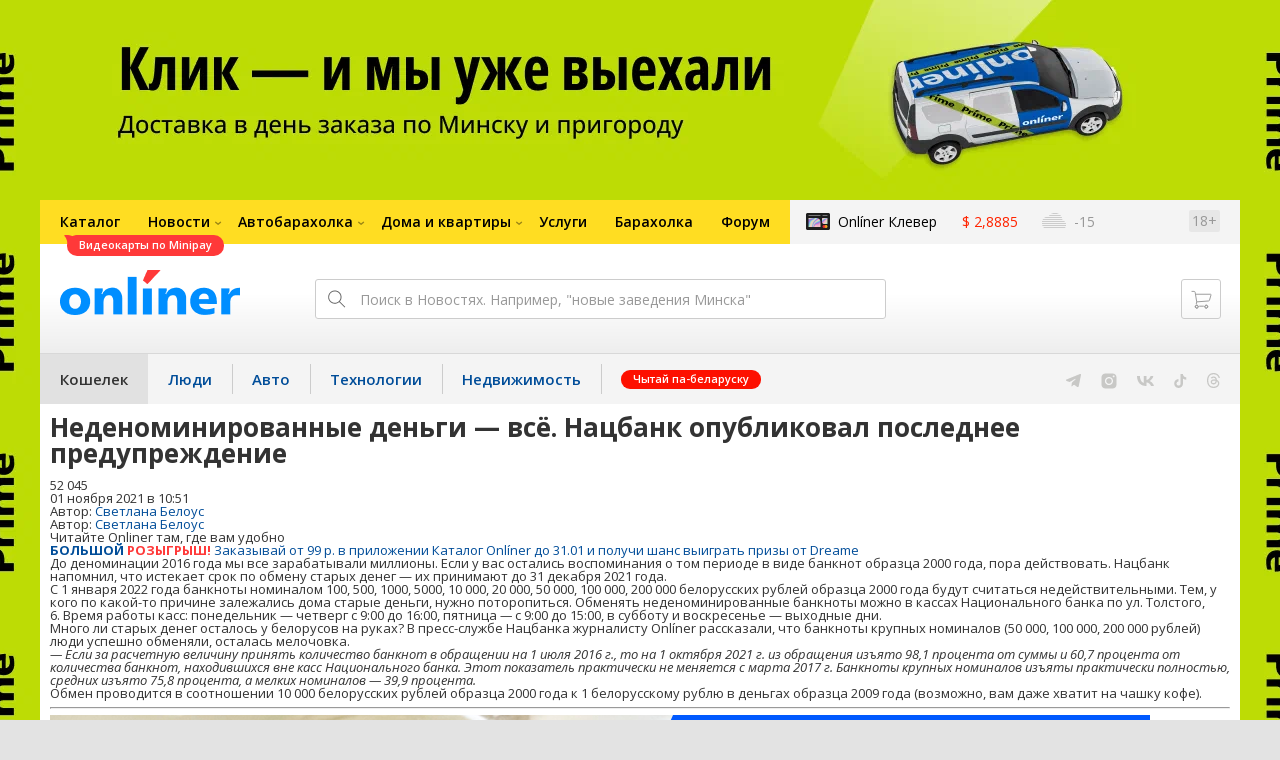

--- FILE ---
content_type: text/html; charset=utf-8
request_url: https://money.onliner.by/2021/11/01/denominirovannye-dengi-vsyo-nacbank-opublikoval-poslednee-preduprezhdenie
body_size: 19491
content:
<!doctype html>
<html lang="ru" class="responsive-layout">
<head>
<script type="text/javascript">
window.cookieConsent = {"functional":true,"metrics":true,"ads":true};
</script>
<script>
    window.dataLayer = window.dataLayer || [];
    dataLayer.push({
        ouid: 'snyBDGlxhDC0c7/OCIQLAg=='
    })

    function gtag() {
        dataLayer.push(arguments);
    }

    gtag('consent', 'default', {
        analytics_storage: 'granted',
        ad_storage: 'granted',
    });
</script>
<meta charset="utf-8">
<meta name="theme-color" content="#246eb7">
<meta http-equiv="X-UA-Compatible" content="IE=edge,chrome=1">
<meta name="viewport" content="width=device-width,initial-scale=1.0,minimum-scale=1.0,maximum-scale=1.0,user-scalable=no">

<meta name="keywords" content="">
<meta name="description" content="До деноминации 2016 года мы все зарабатывали миллионы. Если у вас остались воспоминания о том периоде в виде банкнот образца 2000 года, пора действовать. Нацбанк напомнил, что истекает срок по обмену старых денег — их принимают до 31 декабря 2021 года.">
<meta property="og:type" content="article">
<meta property="og:title" content="Неденоминированные деньги — всё. Нацбанк опубликовал последнее предупреждение - Кошелек Onlíner">
<meta property="og:image" content="https://content.onliner.by/news/default/5ff21080a70d394e68003f7e22cbc3b2.png">
<meta property="og:site_name" content="Onlíner">
<meta property="og:url" content="https://money.onliner.by/2021/11/01/denominirovannye-dengi-vsyo-nacbank-opublikoval-poslednee-preduprezhdenie">
<meta property="yandex_recommendations_title" content="Неденоминированные деньги — всё. Нацбанк опубликовал последнее предупреждение ">
<meta property="yandex_recommendations_category" content="Последние новости">
<meta property="yandex_recommendations_tag" content="деноминация">
<meta property="yandex_recommendations_tag" content="Деньги">
<meta property="yandex_recommendations_image" content="https://content.onliner.by/news/default/5ff21080a70d394e68003f7e22cbc3b2.png">
<meta property="og:description" content="До деноминации 2016 года мы все зарабатывали миллионы. Если у вас остались воспоминания о том периоде в виде банкнот образца 2000 года, пора действовать. Нацбанк напомнил, что истекает срок по обмену старых денег — их принимают до 31 декабря 2021 года.">
<meta property="fb:app_id" content="837293952989787">
<meta property="article:section" content="Кошелек Onlíner">
<meta property="article:published_time" content="2021-11-01T10:51:38+03:00">
<meta name="twitter:card" content="summary_large_image">
<meta name="twitter:site" content="@OnlinerBY">
<meta name="twitter:creator" content="@OnlinerBY">
<meta name="twitter:title" content="Неденоминированные деньги — всё. Нацбанк опубликовал последнее предупреждение - Кошелек Onlíner">
<meta name="twitter:description" content="До деноминации 2016 года мы все зарабатывали миллионы. Если у вас остались воспоминания о том периоде в виде банкнот образца 2000 года, пора действовать. Нацбанк напомнил, что истекает срок по обмену старых денег — их принимают до 31 декабря 2021 года.">
<meta name="twitter:image" content="https://content.onliner.by/news/default/5ff21080a70d394e68003f7e22cbc3b2.png">
<meta name="author" content="Светлана Белоус">
<link rel="amphtml" href="https://money.onliner.by/amp/2021/11/01/denominirovannye-dengi-vsyo-nacbank-opublikoval-poslednee-preduprezhdenie">
<link rel="canonical" href="https://money.onliner.by/2021/11/01/denominirovannye-dengi-vsyo-nacbank-opublikoval-poslednee-preduprezhdenie">
<title>Неденоминированные деньги — всё. Нацбанк опубликовал последнее предупреждение</title>

<link rel="preconnect" href="https://cdn.onliner.by">
<link rel="preconnect" href="https://gc.onliner.by">
<link rel="preconnect" href="https://content.onliner.by">
<link rel="preconnect" href="https://imgproxy.onliner.by">

<link rel="shortcut icon" href="https://gc.onliner.by/favicon.ico?v=3">
<link rel="mask-icon" href="https://gc.onliner.by/images/logo/icons/icon.svg?v=3" color="#ff0000">
<link rel="icon" type="image/x-icon" href="https://gc.onliner.by/images/logo/icons/favicon.ico?v=3">
<link rel="icon" type="image/png" href="https://gc.onliner.by/images/logo/icons/favicon-16x16.png?v=3" sizes="16x16">
<link rel="icon" type="image/png" href="https://gc.onliner.by/images/logo/icons/favicon-32x32.png?v=3" sizes="32x32">
<link rel="icon" type="image/png" href="https://gc.onliner.by/images/logo/icons/favicon-96x96.png?v=3" sizes="96x96">
<link rel="icon" type="image/png" href="https://gc.onliner.by/images/logo/icons/favicon-192x192.png?v=3" sizes="192x192">
<link rel="apple-touch-icon" sizes="60x60" href="https://gc.onliner.by/images/logo/icons/apple-touch-icon-60x60.png?v=3">
<link rel="apple-touch-icon" sizes="120x120" href="https://gc.onliner.by/images/logo/icons/apple-touch-icon-120x120.png?v=3">
<link rel="apple-touch-icon" sizes="180x180" href="https://gc.onliner.by/images/logo/icons/apple-touch-icon-180x180.png?v=3">

<link rel="stylesheet" href="https://gc.onliner.by/assets/responsive-header.82ee1b15e577b748.css">

<script type="text/javascript" src="https://platform-api.sharethis.com/js/sharethis.js#property=607fbd11a4c4c400181d51a7&product=sop" async="async"></script>


<link rel="stylesheet" href="https://money.onliner.by/assets/app.ef18607ea2c10215.css"><link rel="preconnect" href="https://cdn.diginetica.net/">
<link rel="preconnect" href="https://tracking.diginetica.net/">
<link rel="preconnect" href="https://tracking-app.diginetica.net/">
<script type="text/javascript">
    var digiScript = document.createElement('script');
    digiScript.src = '//cdn.diginetica.net/243/client.js';
    digiScript.defer = true;
    digiScript.async = true;
    document.head.appendChild(digiScript);
</script>
<script async src="https://gc.onliner.by/js/mediameter/counter.js"></script>

<script>window.yaContextCb = window.yaContextCb || []</script>
<script async src="https://yandex.ru/ads/system/context.js"></script>
<link rel="alternate" type="application/rss+xml" title="Onliner - Кошелек" href="https://money.onliner.by/feed" />
</head>
<body>

        <div class="adfox-banner-background"></div>

        <style>
@media only screen and (max-width: 640px) {
    .responsive-layout .bnr-top-wide {
        display: none;
    }
}
@media only screen and (min-width: 1001px) {
    .responsive-layout .bnr-top-wide_fixed-height {
        height: 200px;
    }
    .responsive-layout .bnr-top-wide_fixed-height iframe {
        height: 200px !important;
    }
}
</style>
<div id="adfox_154331749563871279"></div>
<script>
    (function(w, n) {
        w[n] = w[n] || [];
        w[n].push([{
            ownerId: 260941,
            containerId: 'adfox_154331749563871279',
            params: {
                p1: 'dfjls',
                p2: 'fzvf',
                puid1: 'money',
                puid2: 'denominaciya:dengi'
            }
        }, ['desktop'], {
            tabletWidth: 1000,
            phoneWidth: 640,
            isAutoReloads: false
        }]);
    })(window, 'adfoxAsyncParamsAdaptive');
</script>
    <!--Layout container-->
<div class="layout-container">
<!--Container-->
<div id="container">
    <div class="g-container-outer">
        
                    <div class="l-gradient-wrapper">
            <!--Top-->
            <header class="g-top">
                <div id="navigation-sidebar" class="header-style">
    <div class="header-style__overlay"
         data-bind="click: $root.toggleSidebar.bind($root)"></div>
    <div class="header-style__aside">
        <div class="header-style__toggle"></div>
        <span href="#" class="header-style__underlay" data-bind="click: $root.toggleSidebar.bind($root)"></span>

        <div class="header-style__navigation">
            <div class="header-style__top">
                <div class="header-style__age">18+</div>
                <div class="header-style__title">Кошелек</div>
            </div>
            <div class="header-style__middle">
                                <ul class="header-style__list header-style__list_primary">
                    <li class="header-style__item " >
            <a href="https://www.onliner.by"
               class="header-style__link header-style__link_primary">
                <span class="header-style__sign">Главная страница</span>
            </a>
                                </li>
                    <li class="header-style__item " >
            <a href="https://catalog.onliner.by"
               class="header-style__link header-style__link_primary">
                <span class="header-style__sign">Каталог</span>
            </a>
            <a href="https://catalog.onliner.by/videocard?is_by_parts=1&utm_source=onliner&utm_medium=babl&utm_campaign=videocard_minipay" target="_self" class="header-style__bubble header-style__bubble_universal" style="background-color: #FF3939; color: #FFFFFF;">
    Видеокарты по Minipay</a>
                    </li>
                    <li class="header-style__item header-style__item_arrow" data-bind="click: $root.toggleArrowItem.bind($root)">
            <a href="#"
               class="header-style__link header-style__link_primary">
                <span class="header-style__sign">Новости</span>
            </a>
                                        <ul class="header-style__list header-style__list_secondary">
                                            <li class="header-style__item">
                            <a href="https://people.onliner.by" class="header-style__link header-style__link_primary"
                               data-bind="click: $root.goToLink.bind($root)">
                                <span class="header-style__sign">Люди</span>
                            </a>
                                                    </li>
                                            <li class="header-style__item">
                            <a href="https://money.onliner.by" class="header-style__link header-style__link_primary"
                               data-bind="click: $root.goToLink.bind($root)">
                                <span class="header-style__sign">Кошелек</span>
                            </a>
                                                    </li>
                                            <li class="header-style__item">
                            <a href="https://auto.onliner.by" class="header-style__link header-style__link_primary"
                               data-bind="click: $root.goToLink.bind($root)">
                                <span class="header-style__sign">Авто</span>
                            </a>
                                                    </li>
                                            <li class="header-style__item">
                            <a href="https://tech.onliner.by" class="header-style__link header-style__link_primary"
                               data-bind="click: $root.goToLink.bind($root)">
                                <span class="header-style__sign">Технологии</span>
                            </a>
                                                    </li>
                                            <li class="header-style__item">
                            <a href="https://realt.onliner.by" class="header-style__link header-style__link_primary"
                               data-bind="click: $root.goToLink.bind($root)">
                                <span class="header-style__sign">Недвижимость</span>
                            </a>
                                                    </li>
                                    </ul>
                    </li>
                    <li class="header-style__item header-style__item_arrow" data-bind="click: $root.toggleArrowItem.bind($root)">
            <a href="#"
               class="header-style__link header-style__link_primary">
                <span class="header-style__sign">Автобарахолка</span>
            </a>
                                        <ul class="header-style__list header-style__list_secondary">
                                            <li class="header-style__item">
                            <a href="https://ab.onliner.by" class="header-style__link header-style__link_primary"
                               data-bind="click: $root.goToLink.bind($root)">
                                <span class="header-style__sign">Авто</span>
                            </a>
                                                    </li>
                                            <li class="header-style__item">
                            <a href="https://mb.onliner.by" class="header-style__link header-style__link_primary"
                               data-bind="click: $root.goToLink.bind($root)">
                                <span class="header-style__sign">Мото</span>
                            </a>
                                                    </li>
                                    </ul>
                    </li>
                    <li class="header-style__item header-style__item_arrow" data-bind="click: $root.toggleArrowItem.bind($root)">
            <a href="#"
               class="header-style__link header-style__link_primary">
                <span class="header-style__sign">Дома и квартиры</span>
            </a>
                                        <ul class="header-style__list header-style__list_secondary">
                                            <li class="header-style__item">
                            <a href="https://r.onliner.by/pk" class="header-style__link header-style__link_primary"
                               data-bind="click: $root.goToLink.bind($root)">
                                <span class="header-style__sign">Продажа</span>
                            </a>
                                                    </li>
                                            <li class="header-style__item">
                            <a href="https://r.onliner.by/ak" class="header-style__link header-style__link_primary"
                               data-bind="click: $root.goToLink.bind($root)">
                                <span class="header-style__sign">Аренда</span>
                            </a>
                                                    </li>
                                    </ul>
                    </li>
                    <li class="header-style__item " >
            <a href="https://s.onliner.by/tasks"
               class="header-style__link header-style__link_primary">
                <span class="header-style__sign">Услуги</span>
            </a>
                                </li>
                    <li class="header-style__item " >
            <a href="https://baraholka.onliner.by"
               class="header-style__link header-style__link_primary">
                <span class="header-style__sign">Барахолка</span>
            </a>
                                </li>
                    <li class="header-style__item " >
            <a href="https://forum.onliner.by"
               class="header-style__link header-style__link_primary">
                <span class="header-style__sign">Форум</span>
            </a>
                                </li>
    </ul>

<div class="header-style__divider"></div>

<ul class="header-style__list header-style__list_primary">
    <li class="header-style__item header-style__item_clover">
        <a href="https://clever.onliner.by/?utm_source=onliner&utm_medium=navigation&utm_campaign=clever" target="_blank"
           class="header-style__link header-style__link_primary">
            <span class="header-style__sign">Onlíner Клевер</span>
        </a>
    </li>
</ul>

<div class="header-style__divider"></div>

<ul class="header-style__list header-style__list_primary">
    <li id="cart-mobile" class="header-style__item header-style__item_cart">
        <a href="https://cart.onliner.by" class="header-style__link header-style__link_primary">
            <span class="header-style__sign">Корзина</span>
            <!-- ko if: $root.cartQuantity -->
            <span class="header-style__counter"
                  data-bind="text: $root.cartQuantity"></span>
            <!-- /ko -->
        </a>
    </li>

    <!-- ko if: $root.currentUser.id() -->
    <li class="header-style__item header-style__item_history">
        <a href="https://cart.onliner.by/orders" class="header-style__link header-style__link_primary">
            <span class="header-style__sign">История заказов</span>
        </a>
    </li>
    <!-- /ko -->
</ul>

<div class="header-style__divider"></div>

<ul class="header-style__list header-style__list_primary">
    <li class="header-style__item js-currency-widget" style="display: none;">
        <a href="https://kurs.onliner.by" class="header-style__link header-style__link_primary">
            <span class="b-top-navigation-informers__link js-currency-amount"></span>
        </a>
    </li>
    <li class="header-style__item js-weather-widget" style="display: none;">
        <a href="https://pogoda.onliner.by" class="header-style__link header-style__link_primary">
            <i class="phenomena-icon extra-small js-weather-icon"></i>
            <span class="js-weather"></span>
        </a>
    </li>
</ul>
            </div>
            <div class="header-style__bottom">
                <!-- ko if: $root.currentUser.id() -->

                <div class="header-style__exit">
                    <a class="header-style__link header-style__link_secondary"
                       data-bind="click: $root.currentUser.logout">
                        Выйти
                    </a>
                </div>

                <div class="header-style__data">
                    <div class="header-style__preview">
                        <a href="https://profile.onliner.by/" class="header-style__image header-style__image_person"
                           data-bind="style: {'background-image': 'url(\'https://content.onliner.by/user/avatar/60x60/' + $root.currentUser.id() + '\')'}"></a>
                    </div>
                    <div class="header-style__name">
                        <a href="https://profile.onliner.by" class="header-style__link header-style__link_primary"
                           data-bind="text: $root.currentUser.nickname()" >
                        </a>
                    </div>
                </div>
                <!-- /ko -->

                <!-- ko if: !$root.currentUser.id() -->
                    <div id="login-app-mobile"></div>
                <!-- /ko -->
            </div>
        </div>
    </div>
</div>

<script>
    document.addEventListener('DOMContentLoaded', function () {
        var sidebarContainer = document.getElementById('navigation-sidebar'),
            options = {
                selectors: {},
                modifiers: {
                    sidebarOpened: 'body_state-header-style_opened',
                    arrowItemOpened: 'header-style__item_opened'
                }
            },
            currentUser = new CLASSES.User();

    
        options.currentUser = currentUser;

        var sidebarNavigation = new SidebarNavigation(options);

        sidebarContainer && !ko.dataFor(sidebarContainer) && ko.applyBindings(sidebarNavigation, sidebarContainer);

        Onliner.dispatcher.subscribe('auth:success', function (data) {
            currentUser.setData(data.user);
        });

        Onliner.dispatcher.subscribe('general:close-sidebar-navigation', function () {
            sidebarNavigation.closeSidebar();
        });
    });
</script>

                <!--Top-navigation-->
<div class="b-top-menu">
<div class="g-top-i">
<nav class="b-top-navigation">

<!--Main-navigation-->
<ul class="b-main-navigation">
<li class="b-main-navigation__item">
    <a href="https://catalog.onliner.by/videocard?is_by_parts=1&utm_source=onliner&utm_medium=babl&utm_campaign=videocard_minipay" target="_self" class="b-main-navigation__advert b-main-navigation__advert_universal" >
    <div class="b-main-navigation__bubble b-main-navigation__bubble_universal" style="background-color: #FF3939; color: #FFFFFF;">Видеокарты по Minipay        <svg width="13" height="13" viewBox="0 0 13 13" fill="none" style="color: #FF3939;">
            <path d="M9.16821 1.45252C7.22163 0.520094 5.08519 0 2.85 0C1.89141 0 0.912697 0.117201 0 0.300014C2.79816 3.00973 3.57245 7.58069 4.04041 11.4276C4.08739 11.9643 4.17475 12.4895 4.29944 13H13V0.106333C11.6176 0.304071 10.3221 0.771079 9.16821 1.45252Z" fill="currentColor"></path>
        </svg>
    </div>
</a>
    <a href="https://catalog.onliner.by" class="b-main-navigation__link">
        <span class="b-main-navigation__text">Каталог</span>
    </a>
</li>

<li class="b-main-navigation__item b-main-navigation__item_arrow b-main-navigation__item_current">
    <a href="https://www.onliner.by" class="b-main-navigation__link">
        <span class="b-main-navigation__text">Новости</span>
    </a>
    <div class="b-main-navigation__dropdown">
        <div class="g-top-i">
            <div class="b-main-navigation__dropdown-wrapper">
                <div class="b-main-navigation__dropdown-grid">
                                                                <div class="b-main-navigation__dropdown-column b-main-navigation__dropdown-column_25">
                            <div class="b-main-navigation__dropdown-title">
                                <a href="https://people.onliner.by" class="b-main-navigation__dropdown-title-link">Люди</a>
                            </div>
                            <ul class="b-main-navigation__dropdown-news-list">
            <li class="b-main-navigation__dropdown-news-item">
            <a href="https://people.onliner.by/2026/01/21/vishnevo-never-sleeps" class="b-main-navigation__dropdown-news-preview">
                <picture>
    <source srcset="https://imgproxy.onliner.by/IJv-WHMfKLecPi-TXKRju5gyw3vOTs95DI1-_6ij69Y/rt:fill/s:100:60/aHR0cHM6Ly9jb250/ZW50Lm9ubGluZXIu/YnkvbmV3cy81NTB4/Mjk4LzFjYjU1NWU3/MDc0MTMyNDE1ZDM2/Yzk2MTIyZjUwMDM0/LmpwZw.webp 100w, https://imgproxy.onliner.by/YweqaJKq8r-oz1N1864BU9h_Ijv_7YRnb3uumjZiWOw/rt:fill/s:200:120/aHR0cHM6Ly9jb250/ZW50Lm9ubGluZXIu/YnkvbmV3cy81NTB4/Mjk4LzFjYjU1NWU3/MDc0MTMyNDE1ZDM2/Yzk2MTIyZjUwMDM0/LmpwZw.webp 200w" sizes="100px" type="image/webp">
    <source srcset="https://imgproxy.onliner.by/Pk5VapcKC1-5_4A77lNLCy0H0kBr5SQkb-YWAtyj3g4/rt:fill/s:100:60/aHR0cHM6Ly9jb250/ZW50Lm9ubGluZXIu/YnkvbmV3cy81NTB4/Mjk4LzFjYjU1NWU3/MDc0MTMyNDE1ZDM2/Yzk2MTIyZjUwMDM0/LmpwZw.jpg 100w, https://imgproxy.onliner.by/n6akXC0DHsy4pByQF96K5efvY0EXv-rsVinzSYFQdvw/rt:fill/s:200:120/aHR0cHM6Ly9jb250/ZW50Lm9ubGluZXIu/YnkvbmV3cy81NTB4/Mjk4LzFjYjU1NWU3/MDc0MTMyNDE1ZDM2/Yzk2MTIyZjUwMDM0/LmpwZw.jpg 200w" sizes="100px" type="image/jpeg">
    <img src="https://imgproxy.onliner.by/n6akXC0DHsy4pByQF96K5efvY0EXv-rsVinzSYFQdvw/rt:fill/s:200:120/aHR0cHM6Ly9jb250/ZW50Lm9ubGluZXIu/YnkvbmV3cy81NTB4/Mjk4LzFjYjU1NWU3/MDc0MTMyNDE1ZDM2/Yzk2MTIyZjUwMDM0/LmpwZw.jpg" loading="lazy">
</picture>                <span class="b-main-navigation__dropdown-news-labels">
                                            <span class="b-main-navigation__dropdown-news-label b-main-navigation__dropdown-news-label_view b-main-navigation__dropdown-news-label_secondary">67 278</span>
                                    </span>
            </a>
            <div class="b-main-navigation__dropdown-news-description">
                <a href="https://people.onliner.by/2026/01/21/vishnevo-never-sleeps" class="b-main-navigation__dropdown-news-link">
                    Сгоняли на сельскую дискотеку, которая собирает по 400 человек. Вот что произошло                </a>
            </div>
        </li>
            <li class="b-main-navigation__dropdown-news-item">
            <a href="https://people.onliner.by/2026/01/21/biatlon-olimpiada-2026" class="b-main-navigation__dropdown-news-preview">
                <picture>
    <source srcset="https://imgproxy.onliner.by/cVMtPJVABS7-utlQfCiq5-MkiLo-14cWgujDzGdcXY4/rt:fill/s:100:60/aHR0cHM6Ly9jb250/ZW50Lm9ubGluZXIu/YnkvbmV3cy81NTB4/Mjk4L2Q0MTEyNzIy/MzBmMzgyMzg0ZDdh/ZDgyZGI0ODE5OTg3/LmpwZw.webp 100w, https://imgproxy.onliner.by/jO7D7z5k0jFS9Ogucx3nwEASBaAF3LGJFnQVMx3uT5Q/rt:fill/s:200:120/aHR0cHM6Ly9jb250/ZW50Lm9ubGluZXIu/YnkvbmV3cy81NTB4/Mjk4L2Q0MTEyNzIy/MzBmMzgyMzg0ZDdh/ZDgyZGI0ODE5OTg3/LmpwZw.webp 200w" sizes="100px" type="image/webp">
    <source srcset="https://imgproxy.onliner.by/KvFPnAl9huAuUEUr5frl_L3X7d2-wY_-gd0YipJMk4U/rt:fill/s:100:60/aHR0cHM6Ly9jb250/ZW50Lm9ubGluZXIu/YnkvbmV3cy81NTB4/Mjk4L2Q0MTEyNzIy/MzBmMzgyMzg0ZDdh/ZDgyZGI0ODE5OTg3/LmpwZw.jpg 100w, https://imgproxy.onliner.by/oXx2RUnMVzxJ1W3HO_I5jLwCvK2s1pZj6TclDu7KsHE/rt:fill/s:200:120/aHR0cHM6Ly9jb250/ZW50Lm9ubGluZXIu/YnkvbmV3cy81NTB4/Mjk4L2Q0MTEyNzIy/MzBmMzgyMzg0ZDdh/ZDgyZGI0ODE5OTg3/LmpwZw.jpg 200w" sizes="100px" type="image/jpeg">
    <img src="https://imgproxy.onliner.by/oXx2RUnMVzxJ1W3HO_I5jLwCvK2s1pZj6TclDu7KsHE/rt:fill/s:200:120/aHR0cHM6Ly9jb250/ZW50Lm9ubGluZXIu/YnkvbmV3cy81NTB4/Mjk4L2Q0MTEyNzIy/MzBmMzgyMzg0ZDdh/ZDgyZGI0ODE5OTg3/LmpwZw.jpg" loading="lazy">
</picture>                <span class="b-main-navigation__dropdown-news-labels">
                                            <span class="b-main-navigation__dropdown-news-label b-main-navigation__dropdown-news-label_view b-main-navigation__dropdown-news-label_primary">36 458</span>
                                    </span>
            </a>
            <div class="b-main-navigation__dropdown-news-description">
                <a href="https://people.onliner.by/2026/01/21/biatlon-olimpiada-2026" class="b-main-navigation__dropdown-news-link">
                    Наши биатлонисты остались без Олимпиады-2026. Но нам есть что вспомнить                </a>
            </div>
        </li>
            <li class="b-main-navigation__dropdown-news-item">
            <a href="https://people.onliner.by/2026/01/21/v-pinske-zhenshhine-prishlos-rastit-srazu-chetveryx-vnukov-samomu-mladshemu-tri-goda" class="b-main-navigation__dropdown-news-preview">
                <picture>
    <source srcset="https://imgproxy.onliner.by/FKqph3Msa8ZxSO85IROSLd8KLywep0PKuUa2ewP41ug/rt:fill/s:100:60/aHR0cHM6Ly9jb250/ZW50Lm9ubGluZXIu/YnkvbmV3cy81NTB4/Mjk4L2NiM2ZhZDhh/YmE2ZDRiMzQxYjQ0/NzJhN2JkZTE5MDlh/LmpwZw.webp 100w, https://imgproxy.onliner.by/Emdrl2vY9pUVMZkv1ENCAjQQPYPffI5UYfY2YHlbOC8/rt:fill/s:200:120/aHR0cHM6Ly9jb250/ZW50Lm9ubGluZXIu/YnkvbmV3cy81NTB4/Mjk4L2NiM2ZhZDhh/YmE2ZDRiMzQxYjQ0/NzJhN2JkZTE5MDlh/LmpwZw.webp 200w" sizes="100px" type="image/webp">
    <source srcset="https://imgproxy.onliner.by/Ia2ZNSSASBgGjGx0lUyTzDcXMG8BP3S-iFBaPFopwGU/rt:fill/s:100:60/aHR0cHM6Ly9jb250/ZW50Lm9ubGluZXIu/YnkvbmV3cy81NTB4/Mjk4L2NiM2ZhZDhh/YmE2ZDRiMzQxYjQ0/NzJhN2JkZTE5MDlh/LmpwZw.jpg 100w, https://imgproxy.onliner.by/CvFyQEZh98Xh4Op4z91Jz6TLH-PP3ilW_OvN0M7Ntgo/rt:fill/s:200:120/aHR0cHM6Ly9jb250/ZW50Lm9ubGluZXIu/YnkvbmV3cy81NTB4/Mjk4L2NiM2ZhZDhh/YmE2ZDRiMzQxYjQ0/NzJhN2JkZTE5MDlh/LmpwZw.jpg 200w" sizes="100px" type="image/jpeg">
    <img src="https://imgproxy.onliner.by/CvFyQEZh98Xh4Op4z91Jz6TLH-PP3ilW_OvN0M7Ntgo/rt:fill/s:200:120/aHR0cHM6Ly9jb250/ZW50Lm9ubGluZXIu/YnkvbmV3cy81NTB4/Mjk4L2NiM2ZhZDhh/YmE2ZDRiMzQxYjQ0/NzJhN2JkZTE5MDlh/LmpwZw.jpg" loading="lazy">
</picture>                <span class="b-main-navigation__dropdown-news-labels">
                                            <span class="b-main-navigation__dropdown-news-label b-main-navigation__dropdown-news-label_view b-main-navigation__dropdown-news-label_primary">24 078</span>
                                    </span>
            </a>
            <div class="b-main-navigation__dropdown-news-description">
                <a href="https://people.onliner.by/2026/01/21/v-pinske-zhenshhine-prishlos-rastit-srazu-chetveryx-vnukov-samomu-mladshemu-tri-goda" class="b-main-navigation__dropdown-news-link">
                    В Пинске женщине придется растить сразу четверых внуков, самому младшему – три года                </a>
            </div>
        </li>
    </ul>
<div class="b-main-navigation__dropdown-control">
    <a href="https://people.onliner.by" class="b-main-navigation__dropdown-button">
                    Перейти в раздел            </a>
</div>

                        </div>
                                            <div class="b-main-navigation__dropdown-column b-main-navigation__dropdown-column_25">
                            <div class="b-main-navigation__dropdown-title">
                                <a href="https://auto.onliner.by" class="b-main-navigation__dropdown-title-link">Авто</a>
                            </div>
                            <ul class="b-main-navigation__dropdown-news-list">
            <li class="b-main-navigation__dropdown-news-item">
            <a href="https://auto.onliner.by/2026/01/21/shtrafy-zameneny-na-lishenie-prav" class="b-main-navigation__dropdown-news-preview">
                <picture>
    <source srcset="https://imgproxy.onliner.by/_ngztwxBt8z5BiVSAplk4TDTWygXRWcg8jPYPCEYhkc/rt:fill/s:100:60/aHR0cHM6Ly9jb250/ZW50Lm9ubGluZXIu/YnkvbmV3cy81NTB4/Mjk4LzhkNGJmMjIy/ODQ4ODYzODQzZGE2/YzE5MzE3YWM4Zjdm/LmpwZw.webp 100w, https://imgproxy.onliner.by/95Ve93Mrp3qCZj_isK-n2LaoSXOeK01aiSNWY0qe6ok/rt:fill/s:200:120/aHR0cHM6Ly9jb250/ZW50Lm9ubGluZXIu/YnkvbmV3cy81NTB4/Mjk4LzhkNGJmMjIy/ODQ4ODYzODQzZGE2/YzE5MzE3YWM4Zjdm/LmpwZw.webp 200w" sizes="100px" type="image/webp">
    <source srcset="https://imgproxy.onliner.by/IKGBnlRGOz5xDYX2YM1yQsCfRIYkCve40xmwUhyfAp4/rt:fill/s:100:60/aHR0cHM6Ly9jb250/ZW50Lm9ubGluZXIu/YnkvbmV3cy81NTB4/Mjk4LzhkNGJmMjIy/ODQ4ODYzODQzZGE2/YzE5MzE3YWM4Zjdm/LmpwZw.jpg 100w, https://imgproxy.onliner.by/6dHLawVrf_2PQSAvoqecoRISyH8CyYAIjWMMteo7rlM/rt:fill/s:200:120/aHR0cHM6Ly9jb250/ZW50Lm9ubGluZXIu/YnkvbmV3cy81NTB4/Mjk4LzhkNGJmMjIy/ODQ4ODYzODQzZGE2/YzE5MzE3YWM4Zjdm/LmpwZw.jpg 200w" sizes="100px" type="image/jpeg">
    <img src="https://imgproxy.onliner.by/6dHLawVrf_2PQSAvoqecoRISyH8CyYAIjWMMteo7rlM/rt:fill/s:200:120/aHR0cHM6Ly9jb250/ZW50Lm9ubGluZXIu/YnkvbmV3cy81NTB4/Mjk4LzhkNGJmMjIy/ODQ4ODYzODQzZGE2/YzE5MzE3YWM4Zjdm/LmpwZw.jpg" loading="lazy">
</picture>                <span class="b-main-navigation__dropdown-news-labels">
                                            <span class="b-main-navigation__dropdown-news-label b-main-navigation__dropdown-news-label_view b-main-navigation__dropdown-news-label_secondary">145 890</span>
                                    </span>
            </a>
            <div class="b-main-navigation__dropdown-news-description">
                <a href="https://auto.onliner.by/2026/01/21/shtrafy-zameneny-na-lishenie-prav" class="b-main-navigation__dropdown-news-link">
                    Штрафы заменены на лишение прав. Прокуратура пересмотрела наказание для некоторых водителей                </a>
            </div>
        </li>
            <li class="b-main-navigation__dropdown-news-item">
            <a href="https://auto.onliner.by/2026/01/21/razbiraem-nadezhnost" class="b-main-navigation__dropdown-news-preview">
                <picture>
    <source srcset="https://imgproxy.onliner.by/4GzYcvVDN0QKaZp_-q8Xl-k2WbaVoAT3JcutrCKHRwI/rt:fill/s:100:60/aHR0cHM6Ly9jb250/ZW50Lm9ubGluZXIu/YnkvbmV3cy81NTB4/Mjk4Lzc2MDg1MWI3/N2E0MjNiMDA3YTk0/ODhmMWJlZWUzOTRj/LmpwZw.webp 100w, https://imgproxy.onliner.by/bD2dwzODIP6MYvYp3uIMXsnTzjz1-_kG3v7k_MKmmmA/rt:fill/s:200:120/aHR0cHM6Ly9jb250/ZW50Lm9ubGluZXIu/YnkvbmV3cy81NTB4/Mjk4Lzc2MDg1MWI3/N2E0MjNiMDA3YTk0/ODhmMWJlZWUzOTRj/LmpwZw.webp 200w" sizes="100px" type="image/webp">
    <source srcset="https://imgproxy.onliner.by/n3PoqalEnIl6iV_GDPLce-0b1JZw7IS6k1MUw4dmO_E/rt:fill/s:100:60/aHR0cHM6Ly9jb250/ZW50Lm9ubGluZXIu/YnkvbmV3cy81NTB4/Mjk4Lzc2MDg1MWI3/N2E0MjNiMDA3YTk0/ODhmMWJlZWUzOTRj/LmpwZw.jpg 100w, https://imgproxy.onliner.by/NIJ-8YdZ0aokeRO76dI0Ui9qLDW9kRNnsgc4CEFgG1I/rt:fill/s:200:120/aHR0cHM6Ly9jb250/ZW50Lm9ubGluZXIu/YnkvbmV3cy81NTB4/Mjk4Lzc2MDg1MWI3/N2E0MjNiMDA3YTk0/ODhmMWJlZWUzOTRj/LmpwZw.jpg 200w" sizes="100px" type="image/jpeg">
    <img src="https://imgproxy.onliner.by/NIJ-8YdZ0aokeRO76dI0Ui9qLDW9kRNnsgc4CEFgG1I/rt:fill/s:200:120/aHR0cHM6Ly9jb250/ZW50Lm9ubGluZXIu/YnkvbmV3cy81NTB4/Mjk4Lzc2MDg1MWI3/N2E0MjNiMDA3YTk0/ODhmMWJlZWUzOTRj/LmpwZw.jpg" loading="lazy">
</picture>                <span class="b-main-navigation__dropdown-news-labels">
                                            <span class="b-main-navigation__dropdown-news-label b-main-navigation__dropdown-news-label_view b-main-navigation__dropdown-news-label_secondary">63 102</span>
                                    </span>
            </a>
            <div class="b-main-navigation__dropdown-news-description">
                <a href="https://auto.onliner.by/2026/01/21/razbiraem-nadezhnost" class="b-main-navigation__dropdown-news-link">
                    Все «болячки» наших любимых Peugeot и Citroen                </a>
            </div>
        </li>
            <li class="b-main-navigation__dropdown-news-item">
            <a href="https://auto.onliner.by/2026/01/21/beldzhi-rabotaet-nad-restajlingom-krossovera-x50-on-poluchit-novyj-motor" class="b-main-navigation__dropdown-news-preview">
                <picture>
    <source srcset="https://imgproxy.onliner.by/NayNvh4A-va_n5fgmqjv6FyOZnX5wwSyHO_DMXo24uI/rt:fill/s:100:60/aHR0cHM6Ly9jb250/ZW50Lm9ubGluZXIu/YnkvbmV3cy81NTB4/Mjk4Lzc2N2ExOWRk/MzYzNTQ3MGY5NDZi/MDdjZmI5NzFiNjkz/LmpwZw.webp 100w, https://imgproxy.onliner.by/a8SM3M0tRNL4i5Bt0WFqq_k35qnKYtMFqV9YacwyyVc/rt:fill/s:200:120/aHR0cHM6Ly9jb250/ZW50Lm9ubGluZXIu/YnkvbmV3cy81NTB4/Mjk4Lzc2N2ExOWRk/MzYzNTQ3MGY5NDZi/MDdjZmI5NzFiNjkz/LmpwZw.webp 200w" sizes="100px" type="image/webp">
    <source srcset="https://imgproxy.onliner.by/VsJgHCxEKCn2h_3bjmymusHC3NeNml222QP5tB5_RL4/rt:fill/s:100:60/aHR0cHM6Ly9jb250/ZW50Lm9ubGluZXIu/YnkvbmV3cy81NTB4/Mjk4Lzc2N2ExOWRk/MzYzNTQ3MGY5NDZi/MDdjZmI5NzFiNjkz/LmpwZw.jpg 100w, https://imgproxy.onliner.by/IbAnKlvNrOQIdYSIm7ax6vQmPM-490Smk6VmMmkuxMM/rt:fill/s:200:120/aHR0cHM6Ly9jb250/ZW50Lm9ubGluZXIu/YnkvbmV3cy81NTB4/Mjk4Lzc2N2ExOWRk/MzYzNTQ3MGY5NDZi/MDdjZmI5NzFiNjkz/LmpwZw.jpg 200w" sizes="100px" type="image/jpeg">
    <img src="https://imgproxy.onliner.by/IbAnKlvNrOQIdYSIm7ax6vQmPM-490Smk6VmMmkuxMM/rt:fill/s:200:120/aHR0cHM6Ly9jb250/ZW50Lm9ubGluZXIu/YnkvbmV3cy81NTB4/Mjk4Lzc2N2ExOWRk/MzYzNTQ3MGY5NDZi/MDdjZmI5NzFiNjkz/LmpwZw.jpg" loading="lazy">
</picture>                <span class="b-main-navigation__dropdown-news-labels">
                                            <span class="b-main-navigation__dropdown-news-label b-main-navigation__dropdown-news-label_view b-main-navigation__dropdown-news-label_primary">22 173</span>
                                    </span>
            </a>
            <div class="b-main-navigation__dropdown-news-description">
                <a href="https://auto.onliner.by/2026/01/21/beldzhi-rabotaet-nad-restajlingom-krossovera-x50-on-poluchit-novyj-motor" class="b-main-navigation__dropdown-news-link">
                    «БелДжи» работает над рестайлингом кроссовера Х50. Он получит новый мотор                </a>
            </div>
        </li>
    </ul>
<div class="b-main-navigation__dropdown-control">
    <a href="https://auto.onliner.by" class="b-main-navigation__dropdown-button">
                    Перейти в раздел            </a>
</div>

                        </div>
                                            <div class="b-main-navigation__dropdown-column b-main-navigation__dropdown-column_25">
                            <div class="b-main-navigation__dropdown-title">
                                <a href="https://tech.onliner.by" class="b-main-navigation__dropdown-title-link">Технологии</a>
                            </div>
                            <ul class="b-main-navigation__dropdown-news-list">
            <li class="b-main-navigation__dropdown-news-item">
            <a href="https://tech.onliner.by/2026/01/21/kak-vybrat-noutbuk" class="b-main-navigation__dropdown-news-preview">
                <picture>
    <source srcset="https://imgproxy.onliner.by/4qbV2eW8YgAw7yWgfOyhJlrORuJ03kKwQ2h5ItD9Dnk/rt:fill/s:100:60/aHR0cHM6Ly9jb250/ZW50Lm9ubGluZXIu/YnkvbmV3cy81NTB4/Mjk4L2VmMTMwNjY0/OGJiODllMDU2NmZi/NDg0M2YyZjU5YWVi/LmpwZw.webp 100w, https://imgproxy.onliner.by/D5GkaJ1M6TLrwbnryG8Rij3k-JQyL4Fd7POrnTq4XGI/rt:fill/s:200:120/aHR0cHM6Ly9jb250/ZW50Lm9ubGluZXIu/YnkvbmV3cy81NTB4/Mjk4L2VmMTMwNjY0/OGJiODllMDU2NmZi/NDg0M2YyZjU5YWVi/LmpwZw.webp 200w" sizes="100px" type="image/webp">
    <source srcset="https://imgproxy.onliner.by/oIAfOomL8eJwyeWu7loXCfvnoGjzi3oHRFGSz6E-6vY/rt:fill/s:100:60/aHR0cHM6Ly9jb250/ZW50Lm9ubGluZXIu/YnkvbmV3cy81NTB4/Mjk4L2VmMTMwNjY0/OGJiODllMDU2NmZi/NDg0M2YyZjU5YWVi/LmpwZw.jpg 100w, https://imgproxy.onliner.by/7rdBUwdauw6fxzR6cCQUOctl0zqfxjcNSZsNIYYmGQs/rt:fill/s:200:120/aHR0cHM6Ly9jb250/ZW50Lm9ubGluZXIu/YnkvbmV3cy81NTB4/Mjk4L2VmMTMwNjY0/OGJiODllMDU2NmZi/NDg0M2YyZjU5YWVi/LmpwZw.jpg 200w" sizes="100px" type="image/jpeg">
    <img src="https://imgproxy.onliner.by/7rdBUwdauw6fxzR6cCQUOctl0zqfxjcNSZsNIYYmGQs/rt:fill/s:200:120/aHR0cHM6Ly9jb250/ZW50Lm9ubGluZXIu/YnkvbmV3cy81NTB4/Mjk4L2VmMTMwNjY0/OGJiODllMDU2NmZi/NDg0M2YyZjU5YWVi/LmpwZw.jpg" loading="lazy">
</picture>                <span class="b-main-navigation__dropdown-news-labels">
                                            <span class="b-main-navigation__dropdown-news-label b-main-navigation__dropdown-news-label_view b-main-navigation__dropdown-news-label_secondary">123 806</span>
                                    </span>
            </a>
            <div class="b-main-navigation__dropdown-news-description">
                <a href="https://tech.onliner.by/2026/01/21/kak-vybrat-noutbuk" class="b-main-navigation__dropdown-news-link">
                    Какой ноутбук купить? Рейтинг и гайд по конкретным моделям в 2026 году                </a>
            </div>
        </li>
            <li class="b-main-navigation__dropdown-news-item">
            <a href="https://tech.onliner.by/2026/01/21/domashnyaya-texnika" class="b-main-navigation__dropdown-news-preview">
                <picture>
    <source srcset="https://imgproxy.onliner.by/y9nRNlpO97drgjFAPBa5locoQqUk4VaDM2BJNomPCbk/rt:fill/s:100:60/aHR0cHM6Ly9jb250/ZW50Lm9ubGluZXIu/YnkvbmV3cy81NTB4/Mjk4LzJiODViODk1/ZGY3NWE2MjYyYzY3/Y2I1N2FkODlhMzc1/LmpwZw.webp 100w, https://imgproxy.onliner.by/AnxFvvmXRW4XUW2zcFhhvrMGhngkdI7qY2RP8GEkd88/rt:fill/s:200:120/aHR0cHM6Ly9jb250/ZW50Lm9ubGluZXIu/YnkvbmV3cy81NTB4/Mjk4LzJiODViODk1/ZGY3NWE2MjYyYzY3/Y2I1N2FkODlhMzc1/LmpwZw.webp 200w" sizes="100px" type="image/webp">
    <source srcset="https://imgproxy.onliner.by/JUazWH2XcZPLNSYtYwRunr48uVXAIjSz4hVYgtx3Z5I/rt:fill/s:100:60/aHR0cHM6Ly9jb250/ZW50Lm9ubGluZXIu/YnkvbmV3cy81NTB4/Mjk4LzJiODViODk1/ZGY3NWE2MjYyYzY3/Y2I1N2FkODlhMzc1/LmpwZw.jpg 100w, https://imgproxy.onliner.by/Twnv-EluSu1kdCw8RQbVX-q79VRNTTi3dUy4O6vEEew/rt:fill/s:200:120/aHR0cHM6Ly9jb250/ZW50Lm9ubGluZXIu/YnkvbmV3cy81NTB4/Mjk4LzJiODViODk1/ZGY3NWE2MjYyYzY3/Y2I1N2FkODlhMzc1/LmpwZw.jpg 200w" sizes="100px" type="image/jpeg">
    <img src="https://imgproxy.onliner.by/Twnv-EluSu1kdCw8RQbVX-q79VRNTTi3dUy4O6vEEew/rt:fill/s:200:120/aHR0cHM6Ly9jb250/ZW50Lm9ubGluZXIu/YnkvbmV3cy81NTB4/Mjk4LzJiODViODk1/ZGY3NWE2MjYyYzY3/Y2I1N2FkODlhMzc1/LmpwZw.jpg" loading="lazy">
</picture>                <span class="b-main-navigation__dropdown-news-labels">
                                            <span class="b-main-navigation__dropdown-news-label b-main-navigation__dropdown-news-label_view b-main-navigation__dropdown-news-label_primary">28 791</span>
                                    </span>
            </a>
            <div class="b-main-navigation__dropdown-news-description">
                <a href="https://tech.onliner.by/2026/01/21/domashnyaya-texnika" class="b-main-navigation__dropdown-news-link">
                    Топ самой опасной домашней техники (если пользоваться ею неправильно)                </a>
            </div>
        </li>
            <li class="b-main-navigation__dropdown-news-item">
            <a href="https://tech.onliner.by/2026/01/21/oneplus-37" class="b-main-navigation__dropdown-news-preview">
                <picture>
    <source srcset="https://imgproxy.onliner.by/d6F64iV2GOzOciEqTIUeGIG1_vQ8OtK_uChLmirpEv0/rt:fill/s:100:60/aHR0cHM6Ly9jb250/ZW50Lm9ubGluZXIu/YnkvbmV3cy81NTB4/Mjk4LzQ4NzIwODQw/MTg0N2VhMDJiOWVk/ODA5M2ZiOTkwY2Yw/LmpwZw.webp 100w, https://imgproxy.onliner.by/NPctxOimOMfCXkn88PL_AJ0NDGmKrIrRbPDYDbWx_gg/rt:fill/s:200:120/aHR0cHM6Ly9jb250/ZW50Lm9ubGluZXIu/YnkvbmV3cy81NTB4/Mjk4LzQ4NzIwODQw/MTg0N2VhMDJiOWVk/ODA5M2ZiOTkwY2Yw/LmpwZw.webp 200w" sizes="100px" type="image/webp">
    <source srcset="https://imgproxy.onliner.by/1_86EHy7vCzeDw-mDhGLdMmvMPxoXt6SFbrmqwHgPC8/rt:fill/s:100:60/aHR0cHM6Ly9jb250/ZW50Lm9ubGluZXIu/YnkvbmV3cy81NTB4/Mjk4LzQ4NzIwODQw/MTg0N2VhMDJiOWVk/ODA5M2ZiOTkwY2Yw/LmpwZw.jpg 100w, https://imgproxy.onliner.by/hYHeHlJiFWhTI73beVH6o3Dnen26NDxRCXBojdFbMAo/rt:fill/s:200:120/aHR0cHM6Ly9jb250/ZW50Lm9ubGluZXIu/YnkvbmV3cy81NTB4/Mjk4LzQ4NzIwODQw/MTg0N2VhMDJiOWVk/ODA5M2ZiOTkwY2Yw/LmpwZw.jpg 200w" sizes="100px" type="image/jpeg">
    <img src="https://imgproxy.onliner.by/hYHeHlJiFWhTI73beVH6o3Dnen26NDxRCXBojdFbMAo/rt:fill/s:200:120/aHR0cHM6Ly9jb250/ZW50Lm9ubGluZXIu/YnkvbmV3cy81NTB4/Mjk4LzQ4NzIwODQw/MTg0N2VhMDJiOWVk/ODA5M2ZiOTkwY2Yw/LmpwZw.jpg" loading="lazy">
</picture>                <span class="b-main-navigation__dropdown-news-labels">
                                            <span class="b-main-navigation__dropdown-news-label b-main-navigation__dropdown-news-label_view b-main-navigation__dropdown-news-label_primary">5038</span>
                                    </span>
            </a>
            <div class="b-main-navigation__dropdown-news-description">
                <a href="https://tech.onliner.by/2026/01/21/oneplus-37" class="b-main-navigation__dropdown-news-link">
                    OnePlus может прекратить существование? Компания ответила                </a>
            </div>
        </li>
    </ul>
<div class="b-main-navigation__dropdown-control">
    <a href="https://tech.onliner.by" class="b-main-navigation__dropdown-button">
                    Перейти в раздел            </a>
</div>

                        </div>
                                            <div class="b-main-navigation__dropdown-column b-main-navigation__dropdown-column_25">
                            <div class="b-main-navigation__dropdown-title">
                                <a href="https://realt.onliner.by" class="b-main-navigation__dropdown-title-link">Недвижимость</a>
                            </div>
                            <ul class="b-main-navigation__dropdown-news-list">
            <li class="b-main-navigation__dropdown-news-item">
            <a href="https://realt.onliner.by/2026/01/21/poyavilsya-moroznyj-smog" class="b-main-navigation__dropdown-news-preview">
                <picture>
    <source srcset="https://imgproxy.onliner.by/KnKHi44a2iDPcdWBKxTKH8Jn-qoAwyUIqfoMVLVfN5A/rt:fill/s:100:60/aHR0cHM6Ly9jb250/ZW50Lm9ubGluZXIu/YnkvbmV3cy81NTB4/Mjk4L2IyY2NkZmJl/Y2E0ZGU0YWUxMmRk/ZmU1ZDdkMjQ5NGY3/LmpwZw.webp 100w, https://imgproxy.onliner.by/XZuwDTEFQqtSvk98rtsGB9Z0A0AJFmP9JSoU7-Nqmmo/rt:fill/s:200:120/aHR0cHM6Ly9jb250/ZW50Lm9ubGluZXIu/YnkvbmV3cy81NTB4/Mjk4L2IyY2NkZmJl/Y2E0ZGU0YWUxMmRk/ZmU1ZDdkMjQ5NGY3/LmpwZw.webp 200w" sizes="100px" type="image/webp">
    <source srcset="https://imgproxy.onliner.by/mmPZAVvaFhpzIcfLqDsDbWMRwLZeJr4yxQYH2GLIFIg/rt:fill/s:100:60/aHR0cHM6Ly9jb250/ZW50Lm9ubGluZXIu/YnkvbmV3cy81NTB4/Mjk4L2IyY2NkZmJl/Y2E0ZGU0YWUxMmRk/ZmU1ZDdkMjQ5NGY3/LmpwZw.jpg 100w, https://imgproxy.onliner.by/OHUshXMjL5erMOPiW3k0d5yjyzJkYCG-rZARvRxRJ3M/rt:fill/s:200:120/aHR0cHM6Ly9jb250/ZW50Lm9ubGluZXIu/YnkvbmV3cy81NTB4/Mjk4L2IyY2NkZmJl/Y2E0ZGU0YWUxMmRk/ZmU1ZDdkMjQ5NGY3/LmpwZw.jpg 200w" sizes="100px" type="image/jpeg">
    <img src="https://imgproxy.onliner.by/OHUshXMjL5erMOPiW3k0d5yjyzJkYCG-rZARvRxRJ3M/rt:fill/s:200:120/aHR0cHM6Ly9jb250/ZW50Lm9ubGluZXIu/YnkvbmV3cy81NTB4/Mjk4L2IyY2NkZmJl/Y2E0ZGU0YWUxMmRk/ZmU1ZDdkMjQ5NGY3/LmpwZw.jpg" loading="lazy">
</picture>                <span class="b-main-navigation__dropdown-news-labels">
                                            <span class="b-main-navigation__dropdown-news-label b-main-navigation__dropdown-news-label_view b-main-navigation__dropdown-news-label_secondary">78 181</span>
                                    </span>
            </a>
            <div class="b-main-navigation__dropdown-news-description">
                <a href="https://realt.onliner.by/2026/01/21/poyavilsya-moroznyj-smog" class="b-main-navigation__dropdown-news-link">
                    В Минске смог. Воздух загрязнен второй день подряд                </a>
            </div>
        </li>
            <li class="b-main-navigation__dropdown-news-item">
            <a href="https://realt.onliner.by/2026/01/21/uvlazhniteli-vozduxa" class="b-main-navigation__dropdown-news-preview">
                <picture>
    <source srcset="https://imgproxy.onliner.by/cX48q5zLVbAZ9ASo6T8LN-_u1VK-EBXz5Bv8i2oDxdQ/rt:fill/s:100:60/aHR0cHM6Ly9jb250/ZW50Lm9ubGluZXIu/YnkvbmV3cy81NTB4/Mjk4LzFjNTMzMTlm/OWQyMTI5MTMwYTNh/MDJmMmQ1ZDc5NTI1/LmpwZw.webp 100w, https://imgproxy.onliner.by/LhVCxvU8Dl3A8at8aymRbaTXeFk4t_yxW1gi_VdT0SA/rt:fill/s:200:120/aHR0cHM6Ly9jb250/ZW50Lm9ubGluZXIu/YnkvbmV3cy81NTB4/Mjk4LzFjNTMzMTlm/OWQyMTI5MTMwYTNh/MDJmMmQ1ZDc5NTI1/LmpwZw.webp 200w" sizes="100px" type="image/webp">
    <source srcset="https://imgproxy.onliner.by/2Uh-0KEK3Y7o2vuQQ0KG8Z2KVHtj95H5t3R8--rgG2U/rt:fill/s:100:60/aHR0cHM6Ly9jb250/ZW50Lm9ubGluZXIu/YnkvbmV3cy81NTB4/Mjk4LzFjNTMzMTlm/OWQyMTI5MTMwYTNh/MDJmMmQ1ZDc5NTI1/LmpwZw.jpg 100w, https://imgproxy.onliner.by/i8n2U619ZYb6jGyFOSSLBCC8SHbD8urzceXZi-9phlY/rt:fill/s:200:120/aHR0cHM6Ly9jb250/ZW50Lm9ubGluZXIu/YnkvbmV3cy81NTB4/Mjk4LzFjNTMzMTlm/OWQyMTI5MTMwYTNh/MDJmMmQ1ZDc5NTI1/LmpwZw.jpg 200w" sizes="100px" type="image/jpeg">
    <img src="https://imgproxy.onliner.by/i8n2U619ZYb6jGyFOSSLBCC8SHbD8urzceXZi-9phlY/rt:fill/s:200:120/aHR0cHM6Ly9jb250/ZW50Lm9ubGluZXIu/YnkvbmV3cy81NTB4/Mjk4LzFjNTMzMTlm/OWQyMTI5MTMwYTNh/MDJmMmQ1ZDc5NTI1/LmpwZw.jpg" loading="lazy">
</picture>                <span class="b-main-navigation__dropdown-news-labels">
                                            <span class="b-main-navigation__dropdown-news-label b-main-navigation__dropdown-news-label_view b-main-navigation__dropdown-news-label_secondary">61 799</span>
                                    </span>
            </a>
            <div class="b-main-navigation__dropdown-news-description">
                <a href="https://realt.onliner.by/2026/01/21/uvlazhniteli-vozduxa" class="b-main-navigation__dropdown-news-link">
                    Какие увлажнители воздуха покупают чаще всего. Топ моделей                </a>
            </div>
        </li>
            <li class="b-main-navigation__dropdown-news-item">
            <a href="https://realt.onliner.by/2026/01/21/dvorec-obrina" class="b-main-navigation__dropdown-news-preview">
                <picture>
    <source srcset="https://imgproxy.onliner.by/eEbwFFgiEC_BLy4CIuS6fuuA0Cm-S-cj1hX928jneCU/rt:fill/s:100:60/aHR0cHM6Ly9jb250/ZW50Lm9ubGluZXIu/YnkvbmV3cy81NTB4/Mjk4LzE4ZWY2ZTEw/YmZjNjEwYjI4OTJl/MTliYWViYTAwMWFk/LmpwZw.webp 100w, https://imgproxy.onliner.by/CMRmpfrL7fmRAuPoMX-k6trAXagzcQDfQFVAGKLKqD4/rt:fill/s:200:120/aHR0cHM6Ly9jb250/ZW50Lm9ubGluZXIu/YnkvbmV3cy81NTB4/Mjk4LzE4ZWY2ZTEw/YmZjNjEwYjI4OTJl/MTliYWViYTAwMWFk/LmpwZw.webp 200w" sizes="100px" type="image/webp">
    <source srcset="https://imgproxy.onliner.by/QJ6UpmUcaLMVX4ABuLJaPNE4vOKiLh_YbmZZ_m-d20o/rt:fill/s:100:60/aHR0cHM6Ly9jb250/ZW50Lm9ubGluZXIu/YnkvbmV3cy81NTB4/Mjk4LzE4ZWY2ZTEw/YmZjNjEwYjI4OTJl/MTliYWViYTAwMWFk/LmpwZw.jpg 100w, https://imgproxy.onliner.by/2h_IvyYgcT9dBCN010XUMm7y8MrnN1p9SjDXkF2u6zE/rt:fill/s:200:120/aHR0cHM6Ly9jb250/ZW50Lm9ubGluZXIu/YnkvbmV3cy81NTB4/Mjk4LzE4ZWY2ZTEw/YmZjNjEwYjI4OTJl/MTliYWViYTAwMWFk/LmpwZw.jpg 200w" sizes="100px" type="image/jpeg">
    <img src="https://imgproxy.onliner.by/2h_IvyYgcT9dBCN010XUMm7y8MrnN1p9SjDXkF2u6zE/rt:fill/s:200:120/aHR0cHM6Ly9jb250/ZW50Lm9ubGluZXIu/YnkvbmV3cy81NTB4/Mjk4LzE4ZWY2ZTEw/YmZjNjEwYjI4OTJl/MTliYWViYTAwMWFk/LmpwZw.jpg" loading="lazy">
</picture>                <span class="b-main-navigation__dropdown-news-labels">
                                            <span class="b-main-navigation__dropdown-news-label b-main-navigation__dropdown-news-label_view b-main-navigation__dropdown-news-label_primary">39 959</span>
                                    </span>
            </a>
            <div class="b-main-navigation__dropdown-news-description">
                <a href="https://realt.onliner.by/2026/01/21/dvorec-obrina" class="b-main-navigation__dropdown-news-link">
                    Неизвестный дворец под Новогрудком, где могло осесть золото Наполеона                </a>
            </div>
        </li>
    </ul>
<div class="b-main-navigation__dropdown-control">
    <a href="https://realt.onliner.by" class="b-main-navigation__dropdown-button">
                    Перейти в раздел            </a>
</div>

                        </div>
                                    </div>
            </div>
        </div>
    </div>
</li>

<li class="b-main-navigation__item b-main-navigation__item_arrow">
<a href="https://ab.onliner.by" class="b-main-navigation__link">
    <span class="b-main-navigation__text">Автобарахолка</span>
</a>
<div class="b-main-navigation__dropdown">
<div class="g-top-i">
<div class="b-main-navigation__dropdown-wrapper">
<div class="b-main-navigation__dropdown-grid">
<div class="b-main-navigation__dropdown-column b-main-navigation__dropdown-column_75">
    <div class="b-main-navigation__dropdown-title">
        <a href="https://ab.onliner.by" class="b-main-navigation__dropdown-title-link">Автобарахолка</a>
    </div>
    <div class="b-main-navigation__dropdown-wrapper">
    <div class="b-main-navigation__dropdown-grid">
            <div class="b-main-navigation__dropdown-column">
            <ul class="b-main-navigation__dropdown-advert-list">
                                    <li class="b-main-navigation__dropdown-advert-item">
                        <a href="https://ab.onliner.by/reviews" class="b-main-navigation__dropdown-advert-link b-main-navigation__dropdown-advert-link_filter">
                            <span class="b-main-navigation__dropdown-advert-sign">Отзывы об авто</span>
                            <span class="b-main-navigation__dropdown-advert-value">&nbsp;2533</span>
                        </a>
                    </li>
                                    <li class="b-main-navigation__dropdown-advert-item">
                        <a href="https://ab.onliner.by/new-cars" class="b-main-navigation__dropdown-advert-link b-main-navigation__dropdown-advert-link_filter">
                            <span class="b-main-navigation__dropdown-advert-sign">Новые авто</span>
                            <span class="b-main-navigation__dropdown-advert-value">&nbsp;544</span>
                        </a>
                    </li>
                                    <li class="b-main-navigation__dropdown-advert-item">
                        <a href="https://ab.onliner.by/used-cars" class="b-main-navigation__dropdown-advert-link b-main-navigation__dropdown-advert-link_filter">
                            <span class="b-main-navigation__dropdown-advert-sign">С пробегом</span>
                            <span class="b-main-navigation__dropdown-advert-value">&nbsp;6813</span>
                        </a>
                    </li>
                                    <li class="b-main-navigation__dropdown-advert-item">
                        <a href="https://ab.onliner.by/nds" class="b-main-navigation__dropdown-advert-link b-main-navigation__dropdown-advert-link_filter">
                            <span class="b-main-navigation__dropdown-advert-sign">Цена с НДС</span>
                            <span class="b-main-navigation__dropdown-advert-value">&nbsp;248</span>
                        </a>
                    </li>
                                    <li class="b-main-navigation__dropdown-advert-item">
                        <a href="https://ab.onliner.by/?price%5Bto%5D=4000&price%5Bcurrency%5D=byn" class="b-main-navigation__dropdown-advert-link b-main-navigation__dropdown-advert-link_filter">
                            <span class="b-main-navigation__dropdown-advert-sign">Авто до 4000 р.</span>
                            <span class="b-main-navigation__dropdown-advert-value">&nbsp;148</span>
                        </a>
                    </li>
                                    <li class="b-main-navigation__dropdown-advert-item">
                        <a href="https://ab.onliner.by/?price%5Bto%5D=10000&price%5Bcurrency%5D=byn" class="b-main-navigation__dropdown-advert-link b-main-navigation__dropdown-advert-link_filter">
                            <span class="b-main-navigation__dropdown-advert-sign">Авто до 10 000 р.</span>
                            <span class="b-main-navigation__dropdown-advert-value">&nbsp;570</span>
                        </a>
                    </li>
                            </ul>
        </div>
            <div class="b-main-navigation__dropdown-column">
            <ul class="b-main-navigation__dropdown-advert-list">
                                    <li class="b-main-navigation__dropdown-advert-item">
                        <a href="https://ab.onliner.by/city/minsk" class="b-main-navigation__dropdown-advert-link b-main-navigation__dropdown-advert-link_filter">
                            <span class="b-main-navigation__dropdown-advert-sign">Минск</span>
                            <span class="b-main-navigation__dropdown-advert-value">&nbsp;4056</span>
                        </a>
                    </li>
                                    <li class="b-main-navigation__dropdown-advert-item">
                        <a href="https://ab.onliner.by/city/gomel" class="b-main-navigation__dropdown-advert-link b-main-navigation__dropdown-advert-link_filter">
                            <span class="b-main-navigation__dropdown-advert-sign">Гомель</span>
                            <span class="b-main-navigation__dropdown-advert-value">&nbsp;211</span>
                        </a>
                    </li>
                                    <li class="b-main-navigation__dropdown-advert-item">
                        <a href="https://ab.onliner.by/city/mogilev" class="b-main-navigation__dropdown-advert-link b-main-navigation__dropdown-advert-link_filter">
                            <span class="b-main-navigation__dropdown-advert-sign">Могилев</span>
                            <span class="b-main-navigation__dropdown-advert-value">&nbsp;241</span>
                        </a>
                    </li>
                                    <li class="b-main-navigation__dropdown-advert-item">
                        <a href="https://ab.onliner.by/city/vitebsk" class="b-main-navigation__dropdown-advert-link b-main-navigation__dropdown-advert-link_filter">
                            <span class="b-main-navigation__dropdown-advert-sign">Витебск</span>
                            <span class="b-main-navigation__dropdown-advert-value">&nbsp;208</span>
                        </a>
                    </li>
                                    <li class="b-main-navigation__dropdown-advert-item">
                        <a href="https://ab.onliner.by/city/grodno" class="b-main-navigation__dropdown-advert-link b-main-navigation__dropdown-advert-link_filter">
                            <span class="b-main-navigation__dropdown-advert-sign">Гродно</span>
                            <span class="b-main-navigation__dropdown-advert-value">&nbsp;195</span>
                        </a>
                    </li>
                                    <li class="b-main-navigation__dropdown-advert-item">
                        <a href="https://ab.onliner.by/city/brest" class="b-main-navigation__dropdown-advert-link b-main-navigation__dropdown-advert-link_filter">
                            <span class="b-main-navigation__dropdown-advert-sign">Брест</span>
                            <span class="b-main-navigation__dropdown-advert-value">&nbsp;85</span>
                        </a>
                    </li>
                            </ul>
        </div>
            <div class="b-main-navigation__dropdown-column">
            <ul class="b-main-navigation__dropdown-advert-list">
                                    <li class="b-main-navigation__dropdown-advert-item">
                        <a href="https://ab.onliner.by/audi" class="b-main-navigation__dropdown-advert-link b-main-navigation__dropdown-advert-link_filter">
                            <span class="b-main-navigation__dropdown-advert-sign">Audi</span>
                            <span class="b-main-navigation__dropdown-advert-value">&nbsp;273</span>
                        </a>
                    </li>
                                    <li class="b-main-navigation__dropdown-advert-item">
                        <a href="https://ab.onliner.by/bmw" class="b-main-navigation__dropdown-advert-link b-main-navigation__dropdown-advert-link_filter">
                            <span class="b-main-navigation__dropdown-advert-sign">BMW</span>
                            <span class="b-main-navigation__dropdown-advert-value">&nbsp;516</span>
                        </a>
                    </li>
                                    <li class="b-main-navigation__dropdown-advert-item">
                        <a href="https://ab.onliner.by/citroen" class="b-main-navigation__dropdown-advert-link b-main-navigation__dropdown-advert-link_filter">
                            <span class="b-main-navigation__dropdown-advert-sign">Citroen</span>
                            <span class="b-main-navigation__dropdown-advert-value">&nbsp;328</span>
                        </a>
                    </li>
                                    <li class="b-main-navigation__dropdown-advert-item">
                        <a href="https://ab.onliner.by/ford" class="b-main-navigation__dropdown-advert-link b-main-navigation__dropdown-advert-link_filter">
                            <span class="b-main-navigation__dropdown-advert-sign">Ford</span>
                            <span class="b-main-navigation__dropdown-advert-value">&nbsp;470</span>
                        </a>
                    </li>
                                    <li class="b-main-navigation__dropdown-advert-item">
                        <a href="https://ab.onliner.by/mazda" class="b-main-navigation__dropdown-advert-link b-main-navigation__dropdown-advert-link_filter">
                            <span class="b-main-navigation__dropdown-advert-sign">Mazda</span>
                            <span class="b-main-navigation__dropdown-advert-value">&nbsp;141</span>
                        </a>
                    </li>
                                    <li class="b-main-navigation__dropdown-advert-item">
                        <a href="https://ab.onliner.by/mercedes-benz" class="b-main-navigation__dropdown-advert-link b-main-navigation__dropdown-advert-link_filter">
                            <span class="b-main-navigation__dropdown-advert-sign">Mercedes-Benz</span>
                            <span class="b-main-navigation__dropdown-advert-value">&nbsp;277</span>
                        </a>
                    </li>
                            </ul>
        </div>
            <div class="b-main-navigation__dropdown-column">
            <ul class="b-main-navigation__dropdown-advert-list">
                                    <li class="b-main-navigation__dropdown-advert-item">
                        <a href="https://ab.onliner.by/nissan" class="b-main-navigation__dropdown-advert-link b-main-navigation__dropdown-advert-link_filter">
                            <span class="b-main-navigation__dropdown-advert-sign">Nissan</span>
                            <span class="b-main-navigation__dropdown-advert-value">&nbsp;271</span>
                        </a>
                    </li>
                                    <li class="b-main-navigation__dropdown-advert-item">
                        <a href="https://ab.onliner.by/opel" class="b-main-navigation__dropdown-advert-link b-main-navigation__dropdown-advert-link_filter">
                            <span class="b-main-navigation__dropdown-advert-sign">Opel</span>
                            <span class="b-main-navigation__dropdown-advert-value">&nbsp;388</span>
                        </a>
                    </li>
                                    <li class="b-main-navigation__dropdown-advert-item">
                        <a href="https://ab.onliner.by/peugeot" class="b-main-navigation__dropdown-advert-link b-main-navigation__dropdown-advert-link_filter">
                            <span class="b-main-navigation__dropdown-advert-sign">Peugeot</span>
                            <span class="b-main-navigation__dropdown-advert-value">&nbsp;517</span>
                        </a>
                    </li>
                                    <li class="b-main-navigation__dropdown-advert-item">
                        <a href="https://ab.onliner.by/renault" class="b-main-navigation__dropdown-advert-link b-main-navigation__dropdown-advert-link_filter">
                            <span class="b-main-navigation__dropdown-advert-sign">Renault</span>
                            <span class="b-main-navigation__dropdown-advert-value">&nbsp;450</span>
                        </a>
                    </li>
                                    <li class="b-main-navigation__dropdown-advert-item">
                        <a href="https://ab.onliner.by/toyota" class="b-main-navigation__dropdown-advert-link b-main-navigation__dropdown-advert-link_filter">
                            <span class="b-main-navigation__dropdown-advert-sign">Toyota</span>
                            <span class="b-main-navigation__dropdown-advert-value">&nbsp;186</span>
                        </a>
                    </li>
                                    <li class="b-main-navigation__dropdown-advert-item">
                        <a href="https://ab.onliner.by/volkswagen" class="b-main-navigation__dropdown-advert-link b-main-navigation__dropdown-advert-link_filter">
                            <span class="b-main-navigation__dropdown-advert-sign">Volkswagen</span>
                            <span class="b-main-navigation__dropdown-advert-value">&nbsp;614</span>
                        </a>
                    </li>
                            </ul>
        </div>
        </div>
</div>
    <div class="b-main-navigation__dropdown-control">
        <a href="https://ab.onliner.by" class="b-main-navigation__dropdown-button">7381 объявление</a>
    </div>
</div>
<div class="b-main-navigation__dropdown-column b-main-navigation__dropdown-column_25">
    <div class="b-main-navigation__dropdown-title">
        <a href="https://mb.onliner.by" class="b-main-navigation__dropdown-title-link">Мотобарахолка</a>
    </div>
    <div class="b-main-navigation__dropdown-wrapper">
    <div class="b-main-navigation__dropdown-grid">
            <div class="b-main-navigation__dropdown-column">
            <ul class="b-main-navigation__dropdown-advert-list">
                                    <li class="b-main-navigation__dropdown-advert-item">
                        <a href="https://mb.onliner.by#moto[0][2]=" class="b-main-navigation__dropdown-advert-link b-main-navigation__dropdown-advert-link_filter">
                            <span class="b-main-navigation__dropdown-advert-sign">Aprilia</span>
                            <span class="b-main-navigation__dropdown-advert-value">&nbsp;2</span>
                        </a>
                    </li>
                                    <li class="b-main-navigation__dropdown-advert-item">
                        <a href="https://mb.onliner.by#moto[0][7]=" class="b-main-navigation__dropdown-advert-link b-main-navigation__dropdown-advert-link_filter">
                            <span class="b-main-navigation__dropdown-advert-sign">BMW</span>
                            <span class="b-main-navigation__dropdown-advert-value">&nbsp;23</span>
                        </a>
                    </li>
                                    <li class="b-main-navigation__dropdown-advert-item">
                        <a href="https://mb.onliner.by#moto[0][17]=" class="b-main-navigation__dropdown-advert-link b-main-navigation__dropdown-advert-link_filter">
                            <span class="b-main-navigation__dropdown-advert-sign">Harley-Davidson</span>
                            <span class="b-main-navigation__dropdown-advert-value">&nbsp;67</span>
                        </a>
                    </li>
                                    <li class="b-main-navigation__dropdown-advert-item">
                        <a href="https://mb.onliner.by#moto[0][18]=" class="b-main-navigation__dropdown-advert-link b-main-navigation__dropdown-advert-link_filter">
                            <span class="b-main-navigation__dropdown-advert-sign">Honda</span>
                            <span class="b-main-navigation__dropdown-advert-value">&nbsp;50</span>
                        </a>
                    </li>
                                    <li class="b-main-navigation__dropdown-advert-item">
                        <a href="https://mb.onliner.by#moto[0][19]=" class="b-main-navigation__dropdown-advert-link b-main-navigation__dropdown-advert-link_filter">
                            <span class="b-main-navigation__dropdown-advert-sign">HORS</span>
                            <span class="b-main-navigation__dropdown-advert-value">&nbsp;4</span>
                        </a>
                    </li>
                                    <li class="b-main-navigation__dropdown-advert-item">
                        <a href="https://mb.onliner.by#moto[0][67]=" class="b-main-navigation__dropdown-advert-link b-main-navigation__dropdown-advert-link_filter">
                            <span class="b-main-navigation__dropdown-advert-sign">Jawa</span>
                            <span class="b-main-navigation__dropdown-advert-value">&nbsp;2</span>
                        </a>
                    </li>
                            </ul>
        </div>
            <div class="b-main-navigation__dropdown-column">
            <ul class="b-main-navigation__dropdown-advert-list">
                                    <li class="b-main-navigation__dropdown-advert-item">
                        <a href="https://mb.onliner.by#moto[0][24]=" class="b-main-navigation__dropdown-advert-link b-main-navigation__dropdown-advert-link_filter">
                            <span class="b-main-navigation__dropdown-advert-sign">Kawasaki</span>
                            <span class="b-main-navigation__dropdown-advert-value">&nbsp;24</span>
                        </a>
                    </li>
                                    <li class="b-main-navigation__dropdown-advert-item">
                        <a href="https://mb.onliner.by#moto[0][49]=" class="b-main-navigation__dropdown-advert-link b-main-navigation__dropdown-advert-link_filter">
                            <span class="b-main-navigation__dropdown-advert-sign">Suzuki</span>
                            <span class="b-main-navigation__dropdown-advert-value">&nbsp;19</span>
                        </a>
                    </li>
                                    <li class="b-main-navigation__dropdown-advert-item">
                        <a href="https://mb.onliner.by#moto[0][57]=" class="b-main-navigation__dropdown-advert-link b-main-navigation__dropdown-advert-link_filter">
                            <span class="b-main-navigation__dropdown-advert-sign">Viper</span>
                            <span class="b-main-navigation__dropdown-advert-value">&nbsp;1</span>
                        </a>
                    </li>
                                    <li class="b-main-navigation__dropdown-advert-item">
                        <a href="https://mb.onliner.by#moto[0][59]=" class="b-main-navigation__dropdown-advert-link b-main-navigation__dropdown-advert-link_filter">
                            <span class="b-main-navigation__dropdown-advert-sign">Yamaha</span>
                            <span class="b-main-navigation__dropdown-advert-value">&nbsp;34</span>
                        </a>
                    </li>
                                    <li class="b-main-navigation__dropdown-advert-item">
                        <a href="https://mb.onliner.by#moto[0][70]=" class="b-main-navigation__dropdown-advert-link b-main-navigation__dropdown-advert-link_filter">
                            <span class="b-main-navigation__dropdown-advert-sign">Днепр</span>
                            <span class="b-main-navigation__dropdown-advert-value">&nbsp;1</span>
                        </a>
                    </li>
                                    <li class="b-main-navigation__dropdown-advert-item">
                        <a href="https://mb.onliner.by#moto[0][63]=" class="b-main-navigation__dropdown-advert-link b-main-navigation__dropdown-advert-link_filter">
                            <span class="b-main-navigation__dropdown-advert-sign">Минск</span>
                            <span class="b-main-navigation__dropdown-advert-value">&nbsp;11</span>
                        </a>
                    </li>
                            </ul>
        </div>
        </div>
</div>
    <div class="b-main-navigation__dropdown-control">
        <a href="https://mb.onliner.by" class="b-main-navigation__dropdown-button">407 объявлений</a>
    </div>
</div>
</div>
</div>
</div>
</div>
</li>
<li class="b-main-navigation__item b-main-navigation__item_arrow">
<a href="https://r.onliner.by/pk" class="b-main-navigation__link">
    <span class="b-main-navigation__text">Дома и квартиры</span>
</a>
<div class="b-main-navigation__dropdown">
<div class="g-top-i">
<div class="b-main-navigation__dropdown-wrapper">
<div class="b-main-navigation__dropdown-grid">

<div class="b-main-navigation__dropdown-column b-main-navigation__dropdown-column_50">
    <div class="b-main-navigation__dropdown-title">
        <a href="https://r.onliner.by/pk" class="b-main-navigation__dropdown-title-link">Продажа</a>
    </div>
    <div class="b-main-navigation__dropdown-wrapper">
    <div class="b-main-navigation__dropdown-grid">
        <div class="b-main-navigation__dropdown-column">
            <ul class="b-main-navigation__dropdown-advert-list">
                                                                            <li class="b-main-navigation__dropdown-advert-item">
                            <a href="https://r.onliner.by/pk/#bounds%5Blb%5D%5Blat%5D=53.820922446131&bounds%5Blb%5D%5Blong%5D=27.344970703125&bounds%5Brt%5D%5Blat%5D=53.97547425743&bounds%5Brt%5D%5Blong%5D=27.77961730957" class="b-main-navigation__dropdown-advert-link">
                                <span class="b-main-navigation__dropdown-advert-sign">Минск</span>
                                <span class="b-main-navigation__dropdown-advert-value">&nbsp;3425</span>
                            </a>
                        </li>
                                                                                <li class="b-main-navigation__dropdown-advert-item">
                            <a href="https://r.onliner.by/pk/#bounds%5Blb%5D%5Blat%5D=51.941725203142&bounds%5Blb%5D%5Blong%5D=23.492889404297&bounds%5Brt%5D%5Blat%5D=52.234528294214&bounds%5Brt%5D%5Blong%5D=23.927536010742" class="b-main-navigation__dropdown-advert-link">
                                <span class="b-main-navigation__dropdown-advert-sign">Брест</span>
                                <span class="b-main-navigation__dropdown-advert-value">&nbsp;1038</span>
                            </a>
                        </li>
                                                                                <li class="b-main-navigation__dropdown-advert-item">
                            <a href="https://r.onliner.by/pk/#bounds%5Blb%5D%5Blat%5D=55.085834940707&bounds%5Blb%5D%5Blong%5D=29.979629516602&bounds%5Brt%5D%5Blat%5D=55.357648391381&bounds%5Brt%5D%5Blong%5D=30.414276123047" class="b-main-navigation__dropdown-advert-link">
                                <span class="b-main-navigation__dropdown-advert-sign">Витебск</span>
                                <span class="b-main-navigation__dropdown-advert-value">&nbsp;114</span>
                            </a>
                        </li>
                                                                                <li class="b-main-navigation__dropdown-advert-item">
                            <a href="https://r.onliner.by/pk/#bounds%5Blb%5D%5Blat%5D=52.302600726968&bounds%5Blb%5D%5Blong%5D=30.732192993164&bounds%5Brt%5D%5Blat%5D=52.593037841157&bounds%5Brt%5D%5Blong%5D=31.166839599609" class="b-main-navigation__dropdown-advert-link">
                                <span class="b-main-navigation__dropdown-advert-sign">Гомель</span>
                                <span class="b-main-navigation__dropdown-advert-value">&nbsp;48</span>
                            </a>
                        </li>
                                                                                <li class="b-main-navigation__dropdown-advert-item">
                            <a href="https://r.onliner.by/pk/#bounds%5Blb%5D%5Blat%5D=53.538267122397&bounds%5Blb%5D%5Blong%5D=23.629531860352&bounds%5Brt%5D%5Blat%5D=53.820517109806&bounds%5Brt%5D%5Blong%5D=24.064178466797" class="b-main-navigation__dropdown-advert-link">
                                <span class="b-main-navigation__dropdown-advert-sign">Гродно</span>
                                <span class="b-main-navigation__dropdown-advert-value">&nbsp;27</span>
                            </a>
                        </li>
                                                                                <li class="b-main-navigation__dropdown-advert-item">
                            <a href="https://r.onliner.by/pk/#bounds%5Blb%5D%5Blat%5D=53.74261986683&bounds%5Blb%5D%5Blong%5D=30.132064819336&bounds%5Brt%5D%5Blat%5D=54.023503252809&bounds%5Brt%5D%5Blong%5D=30.566711425781" class="b-main-navigation__dropdown-advert-link">
                                <span class="b-main-navigation__dropdown-advert-sign">Могилев</span>
                                <span class="b-main-navigation__dropdown-advert-value">&nbsp;33</span>
                            </a>
                        </li>
                                                </ul>
        </div>
                <div class="b-main-navigation__dropdown-column">
            <ul class="b-main-navigation__dropdown-advert-list">
                                                            <li class="b-main-navigation__dropdown-advert-item">
                            <a href="https://r.onliner.by/pk/?number_of_rooms%5B%5D=1" class="b-main-navigation__dropdown-advert-link">
                                <span class="b-main-navigation__dropdown-advert-sign">1-комнатные</span>
                                <span class="b-main-navigation__dropdown-advert-value">&nbsp;1344</span>
                            </a>
                        </li>
                                                                                <li class="b-main-navigation__dropdown-advert-item">
                            <a href="https://r.onliner.by/pk/?number_of_rooms%5B%5D=2" class="b-main-navigation__dropdown-advert-link">
                                <span class="b-main-navigation__dropdown-advert-sign">2-комнатные</span>
                                <span class="b-main-navigation__dropdown-advert-value">&nbsp;2206</span>
                            </a>
                        </li>
                                                                                <li class="b-main-navigation__dropdown-advert-item">
                            <a href="https://r.onliner.by/pk/?number_of_rooms%5B%5D=3" class="b-main-navigation__dropdown-advert-link">
                                <span class="b-main-navigation__dropdown-advert-sign">3-комнатные</span>
                                <span class="b-main-navigation__dropdown-advert-value">&nbsp;2537</span>
                            </a>
                        </li>
                                                                                <li class="b-main-navigation__dropdown-advert-item">
                            <a href="https://r.onliner.by/pk/?number_of_rooms%5B%5D=4&number_of_rooms%5B%5D=5&number_of_rooms%5B%5D=6" class="b-main-navigation__dropdown-advert-link">
                                <span class="b-main-navigation__dropdown-advert-sign">4+-комнатные</span>
                                <span class="b-main-navigation__dropdown-advert-value">&nbsp;2136</span>
                            </a>
                        </li>
                                                </ul>
        </div>
        <div class="b-main-navigation__dropdown-column">
            <ul class="b-main-navigation__dropdown-advert-list">
                                                            <li class="b-main-navigation__dropdown-advert-item">
                            <a href="https://r.onliner.by/pk/#price%5Bmax%5D=30000&currency=usd" class="b-main-navigation__dropdown-advert-link">
                                <span class="b-main-navigation__dropdown-advert-sign">До 30 000 $</span>
                                <span class="b-main-navigation__dropdown-advert-value">&nbsp;1405</span>
                            </a>
                        </li>
                                                                                <li class="b-main-navigation__dropdown-advert-item">
                            <a href="https://r.onliner.by/pk/#price%5Bmin%5D=30000&price%5Bmax%5D=80000&currency=usd" class="b-main-navigation__dropdown-advert-link">
                                <span class="b-main-navigation__dropdown-advert-sign">30 000–80 000 $</span>
                                <span class="b-main-navigation__dropdown-advert-value">&nbsp;2387</span>
                            </a>
                        </li>
                                                                                <li class="b-main-navigation__dropdown-advert-item">
                            <a href="https://r.onliner.by/pk/#price%5Bmin%5D=80000&currency=usd" class="b-main-navigation__dropdown-advert-link">
                                <span class="b-main-navigation__dropdown-advert-sign">От 80 000 $</span>
                                <span class="b-main-navigation__dropdown-advert-value">&nbsp;4518</span>
                            </a>
                        </li>
                                                </ul>
        </div>
    </div>
</div>
<div class="b-main-navigation__dropdown-control">
    <a href="https://r.onliner.by/pk" class="b-main-navigation__dropdown-button">
        8223 объявления    </a>
</div>
</div>
<div class="b-main-navigation__dropdown-column b-main-navigation__dropdown-column_50">
    <div class="b-main-navigation__dropdown-title">
        <a href="https://r.onliner.by/ak" class="b-main-navigation__dropdown-title-link">Аренда</a>
    </div>
    <div class="b-main-navigation__dropdown-wrapper">
    <div class="b-main-navigation__dropdown-grid">
        <div class="b-main-navigation__dropdown-column">
            <ul class="b-main-navigation__dropdown-advert-list">
                                                                            <li class="b-main-navigation__dropdown-advert-item">
                            <a href="https://r.onliner.by/ak/#bounds%5Blb%5D%5Blat%5D=53.820922446131&bounds%5Blb%5D%5Blong%5D=27.344970703125&bounds%5Brt%5D%5Blat%5D=53.97547425743&bounds%5Brt%5D%5Blong%5D=27.77961730957" class="b-main-navigation__dropdown-advert-link">
                                <span class="b-main-navigation__dropdown-advert-sign">Минск</span>
                                <span class="b-main-navigation__dropdown-advert-value">&nbsp;1316</span>
                            </a>
                        </li>
                                                                                <li class="b-main-navigation__dropdown-advert-item">
                            <a href="https://r.onliner.by/ak/#bounds%5Blb%5D%5Blat%5D=51.941725203142&bounds%5Blb%5D%5Blong%5D=23.492889404297&bounds%5Brt%5D%5Blat%5D=52.234528294214&bounds%5Brt%5D%5Blong%5D=23.927536010742" class="b-main-navigation__dropdown-advert-link">
                                <span class="b-main-navigation__dropdown-advert-sign">Брест</span>
                                <span class="b-main-navigation__dropdown-advert-value">&nbsp;3</span>
                            </a>
                        </li>
                                                                                <li class="b-main-navigation__dropdown-advert-item">
                            <a href="https://r.onliner.by/ak/#bounds%5Blb%5D%5Blat%5D=55.085834940707&bounds%5Blb%5D%5Blong%5D=29.979629516602&bounds%5Brt%5D%5Blat%5D=55.357648391381&bounds%5Brt%5D%5Blong%5D=30.414276123047" class="b-main-navigation__dropdown-advert-link">
                                <span class="b-main-navigation__dropdown-advert-sign">Витебск</span>
                                <span class="b-main-navigation__dropdown-advert-value">&nbsp;3</span>
                            </a>
                        </li>
                                                                                                                    <li class="b-main-navigation__dropdown-advert-item">
                            <a href="https://r.onliner.by/ak/#bounds%5Blb%5D%5Blat%5D=53.538267122397&bounds%5Blb%5D%5Blong%5D=23.629531860352&bounds%5Brt%5D%5Blat%5D=53.820517109806&bounds%5Brt%5D%5Blong%5D=24.064178466797" class="b-main-navigation__dropdown-advert-link">
                                <span class="b-main-navigation__dropdown-advert-sign">Гродно</span>
                                <span class="b-main-navigation__dropdown-advert-value">&nbsp;2</span>
                            </a>
                        </li>
                                                                                <li class="b-main-navigation__dropdown-advert-item">
                            <a href="https://r.onliner.by/ak/#bounds%5Blb%5D%5Blat%5D=53.74261986683&bounds%5Blb%5D%5Blong%5D=30.132064819336&bounds%5Brt%5D%5Blat%5D=54.023503252809&bounds%5Brt%5D%5Blong%5D=30.566711425781" class="b-main-navigation__dropdown-advert-link">
                                <span class="b-main-navigation__dropdown-advert-sign">Могилев</span>
                                <span class="b-main-navigation__dropdown-advert-value">&nbsp;4</span>
                            </a>
                        </li>
                                                </ul>
        </div>
                <div class="b-main-navigation__dropdown-column">
            <ul class="b-main-navigation__dropdown-advert-list">
                                                            <li class="b-main-navigation__dropdown-advert-item">
                            <a href="https://r.onliner.by/ak/?rent_type%5B%5D=1_room" class="b-main-navigation__dropdown-advert-link">
                                <span class="b-main-navigation__dropdown-advert-sign">1-комнатные</span>
                                <span class="b-main-navigation__dropdown-advert-value">&nbsp;387</span>
                            </a>
                        </li>
                                                                                <li class="b-main-navigation__dropdown-advert-item">
                            <a href="https://r.onliner.by/ak/?rent_type%5B%5D=2_rooms" class="b-main-navigation__dropdown-advert-link">
                                <span class="b-main-navigation__dropdown-advert-sign">2-комнатные</span>
                                <span class="b-main-navigation__dropdown-advert-value">&nbsp;516</span>
                            </a>
                        </li>
                                                                                <li class="b-main-navigation__dropdown-advert-item">
                            <a href="https://r.onliner.by/ak/?rent_type%5B%5D=3_rooms" class="b-main-navigation__dropdown-advert-link">
                                <span class="b-main-navigation__dropdown-advert-sign">3-комнатные</span>
                                <span class="b-main-navigation__dropdown-advert-value">&nbsp;272</span>
                            </a>
                        </li>
                                                                                <li class="b-main-navigation__dropdown-advert-item">
                            <a href="https://r.onliner.by/ak/?rent_type%5B%5D=4_rooms&rent_type%5B%5D=5_rooms&rent_type%5B%5D=6_rooms" class="b-main-navigation__dropdown-advert-link">
                                <span class="b-main-navigation__dropdown-advert-sign">4+-комнатные</span>
                                <span class="b-main-navigation__dropdown-advert-value">&nbsp;142</span>
                            </a>
                        </li>
                                                                                <li class="b-main-navigation__dropdown-advert-item">
                            <a href="https://r.onliner.by/ak/?rent_type%5B%5D=room" class="b-main-navigation__dropdown-advert-link">
                                <span class="b-main-navigation__dropdown-advert-sign">Комнаты</span>
                                <span class="b-main-navigation__dropdown-advert-value">&nbsp;109</span>
                            </a>
                        </li>
                                                </ul>
        </div>

        <div class="b-main-navigation__dropdown-column">
            <ul class="b-main-navigation__dropdown-advert-list">
                                <li class="b-main-navigation__dropdown-advert-item">
                    <a href="https://r.onliner.by/ak/?only_owner=true" class="b-main-navigation__dropdown-advert-link">
                        <span class="b-main-navigation__dropdown-advert-sign">От собственника</span>
                        <span class="b-main-navigation__dropdown-advert-value">&nbsp;869</span>
                    </a>
                </li>
                
                                                            <li class="b-main-navigation__dropdown-advert-item">
                            <a href="https://r.onliner.by/ak/#price%5Bmax%5D=250&currency=usd" class="b-main-navigation__dropdown-advert-link">
                                <span class="b-main-navigation__dropdown-advert-sign">До 250 $</span>
                                <span class="b-main-navigation__dropdown-advert-value">&nbsp;140</span>
                            </a>
                        </li>
                                                                                <li class="b-main-navigation__dropdown-advert-item">
                            <a href="https://r.onliner.by/ak/#price%5Bmin%5D=250&price%5Bmax%5D=500&currency=usd" class="b-main-navigation__dropdown-advert-link">
                                <span class="b-main-navigation__dropdown-advert-sign">250-500 $</span>
                                <span class="b-main-navigation__dropdown-advert-value">&nbsp;466</span>
                            </a>
                        </li>
                                                                                <li class="b-main-navigation__dropdown-advert-item">
                            <a href="https://r.onliner.by/ak/#price%5Bmin%5D=500&currency=usd" class="b-main-navigation__dropdown-advert-link">
                                <span class="b-main-navigation__dropdown-advert-sign">От 500 $</span>
                                <span class="b-main-navigation__dropdown-advert-value">&nbsp;898</span>
                            </a>
                        </li>
                                                </ul>
        </div>
    </div>
</div>

<div class="b-main-navigation__dropdown-control">
    <a href="https://r.onliner.by/ak" class="b-main-navigation__dropdown-button">
        1426 объявлений    </a>
</div>
</div>

</div>
</div>
</div>
</div>
</li>
<li class="b-main-navigation__item">
    <a href="https://s.onliner.by/tasks" class="b-main-navigation__link">
        <span class="b-main-navigation__text">Услуги</span>
    </a>
</li>
<li class="b-main-navigation__item">
    <a href="https://baraholka.onliner.by/" class="b-main-navigation__link">
        <span class="b-main-navigation__text">Барахолка</span>
    </a>
</li>
<li class="b-main-navigation__item">
    <a href="https://forum.onliner.by/" class="b-main-navigation__link">
        <span class="b-main-navigation__text">Форум</span>
    </a>
</li>
</ul>
<!--/Main-navigation-->

<!--Clover-->
<a href="https://clever.onliner.by/?utm_source=onliner&utm_medium=navigation&utm_campaign=clever" target="_blank" class="b-top-navigation-clover">Onlíner Клевер</a>
<!--/Clover-->

<!-- Informers -->
<ul class="b-top-navigation-informers helpers_hide_desktop">
    <li class="b-top-navigation-informers__item top-informer-currency js-currency-widget">
    <a class="b-top-navigation-informers__link" href="https://kurs.onliner.by/" data-bind="visible: true">
        <span class="_u js-currency-amount"></span>
    </a>
</li>
<li class="b-top-navigation-informers__item top-informer-weather js-weather-widget" style="display: none;">
    <a class="b-top-navigation-informers__link" href="https://pogoda.onliner.by/">
        <i class="phenomena-icon extra-small js-weather-icon"></i>
        <span class="_u js-weather" data-bind="text: $root.temperature + '&deg;'"></span>
    </a>
</li>
</ul>
<!-- / Informers -->

<!-- Age -->
<div class="b-top-navigation-age">18+</div>
<!-- / Age -->

<!--Cart-navigation-->
<ul class="b-top-navigation-cart" id="b-top-navigation-cart">
    <li class="b-top-navigation-cart__item" style="display: none;"
        data-bind="css: {'b-top-navigation-cart__item_active': $root.quantity()},
                         visible: $root.quantity() || $root.quantity() === 0">
        <a href="https://cart.onliner.by/" class="b-top-navigation-cart__link">
            <!-- ko if: $root.quantity() -->
            <span data-bind="text: $root.quantity() + ' ' + format.pluralForm($root.quantity(), ['товар', 'товара', 'товаров'])"></span>
            <!-- /ko -->

            <!-- ko if: !$root.quantity() -->
            <span>Корзина</span>
            <!-- /ko -->
        </a>
    </li>
</ul>
<!--/Cart-navigation-->
</nav>
</div>
</div>
<!--/Top-navigation-->

                <div class="b-top-actions">
                    <div class="g-top-i">
                        <div class="b-top-logo">
    <a href="https://www.onliner.by">
        <img srcset="https://gc.onliner.by/images/logo/onliner_logo.v3.png?1768910417, https://gc.onliner.by/images/logo/onliner_logo.v3@2x.png?1768910417 2x"
             src="https://gc.onliner.by/images/logo/onliner_logo.v3.png?1768910417"
             width="180"
             height="45"
             alt="Onlíner"
             class="onliner_logo">
    </a>
</div>
                        <div class="b-top-wrapper">
                            
<div id="fast-search" class="fast-search">
    <!-- .fast-search_legacy for legacy design -->
    <div class="fast-search__form">
        <input class="fast-search__input ym-record-keys" type="text" placeholder="Поиск в Новостях. Например, &quot;новые заведения Минска&quot;" tabindex="1" name="query"
               value=""
               data-project="money">
</div>
</div>
                            <style>
[v-cloak] {display: none;}
</style>
<div id="userbar" class="b-top-profile js-userbar b-top-profile_specific">

    <div class="b-top-profile__list">
        
        <div id="cart-desktop" class="b-top-profile__item">
            <a href="https://cart.onliner.by" class="b-top-profile__cart">
                <span class="b-top-profile__counter ym-hide-content"
                      style="display: none;"
                      data-bind="text: $root.cartQuantity, visible: $root.cartQuantity"></span>
            </a>
        </div>
    </div>

        <div class="auth-bar auth-bar--top">
        <div id="login-app"></div>
    </div>

    <div class="auth-bar auth-bar--top">
        <div class="auth-bar auth-bar--top">
            <a href="https://cart.onliner.by" title="Корзина" class="auth-bar__item auth-bar__item--cart">
                <!-- ko if: $root.cartQuantity -->
                    <div class="auth-bar__counter"
                         style="display: none;"
                         data-bind="text: $root.cartQuantity, visible: $root.cartQuantity">
                        <span class="b-top-profile__counter"></span>
                    </div>
                <!-- /ko -->
            </a>
        </div>
    </div>
    </div>


<div id="guard-app"></div>


<script>
    document.addEventListener('DOMContentLoaded', function () {
        var eventDispatcher = window.notificationsService.getEventDispatcher();

        window.userbar = window.userbar || {};
        window.userbar.currentUser = MODELS.currentUser;
        window.userbar.cartQuantity = window.userbar.cartQuantity || ko.observable();
        window.userbar.notificationsList = new NotificationsList(eventDispatcher);

        ko.applyBindings(window.userbar, document.getElementById('userbar'));
    });
</script>
                        </div>
                    </div>
                </div>
            </header>
            <!--/Top-->

            <!--Middle-->
            <div class="g-middle">
                <div class="g-middle-i">
<script type="application/ld+json">[{"@context":"https://schema.org","@type":"NewsArticle","headline":"Неденоминированные деньги — всё. Нацбанк опубликовал последнее предупреждение - Кошелек Onlíner","image":"https://content.onliner.by/news/default/5ff21080a70d394e68003f7e22cbc3b2.png","thumbnailUrl":["https://imgproxy.onliner.by/2HkrOYcqeAmvFltUQegG4lL5j3CNJvrGpHqsUtF9tp0/rs:fill:648:648:1/f:jpg/aHR0cHM6Ly9jb250/ZW50Lm9ubGluZXIu/YnkvbmV3cy9vcmln/aW5hbF9zaXplLzVm/ZjIxMDgwYTcwZDM5/NGU2ODAwM2Y3ZTIy/Y2JjM2IyLnBuZw","https://imgproxy.onliner.by/p5GlpM_ilWIJfrUQU2Qj7pcNkVfHMdV73TY-wpZdBqc/rs:fill:864:648:1/f:jpg/aHR0cHM6Ly9jb250/ZW50Lm9ubGluZXIu/YnkvbmV3cy9vcmln/aW5hbF9zaXplLzVm/ZjIxMDgwYTcwZDM5/NGU2ODAwM2Y3ZTIy/Y2JjM2IyLnBuZw","https://imgproxy.onliner.by/uBFXqNGR6MKpeJmZ29YiXgXirAbPMkmWEkZTuwrxf4M/rs:fill:1152:648:1/f:jpg/aHR0cHM6Ly9jb250/ZW50Lm9ubGluZXIu/YnkvbmV3cy9vcmln/aW5hbF9zaXplLzVm/ZjIxMDgwYTcwZDM5/NGU2ODAwM2Y3ZTIy/Y2JjM2IyLnBuZw"],"datePublished":"2021-11-01T10:51:38+03:00","dateModified":"2021-11-01T21:42:23+03:00","author":[{"@type":"Person","name":"Светлана Белоус","url":"https://people.onliner.by/author/svetlana-belous"}]},{"@context":"https://schema.org","@type":"BreadcrumbList","itemListElement":[{"@type":"ListItem","position":1,"name":"Кошелек Onlíner","item":"https://money.onliner.by"},{"@type":"ListItem","position":2,"name":"Последние новости","item":"https://money.onliner.by/news"},{"@type":"ListItem","position":3,"name":"Неденоминированные деньги — всё. Нацбанк опубликовал последнее предупреждение ","item":"https://money.onliner.by/2021/11/01/denominirovannye-dengi-vsyo-nacbank-opublikoval-poslednee-preduprezhdenie"}]}]</script>

<script>
window.addEventListener('message', function(event) {
    if (!['https://www.threads.net', 'https://www.threads.com'].includes(event.origin)) {
        return;
    }

    document.querySelectorAll('iframe[src*="threads"]').forEach(function(iframe) {
        if (iframe.contentWindow === event.source && typeof event.data === 'number') {
            iframe.height = String(event.data);
        }
    });
});
</script>
<div class="project-navigation project-navigation_overflow project-navigation_nocap project-navigation_scroll">
    <div class="project-navigation__flex">
        <div class="project-navigation__part project-navigation__part_1">
            <ul class="project-navigation__list project-navigation__list_primary">
                                    <li class="project-navigation__item project-navigation__item_primary project-navigation__item_active">
                        <a href="https://money.onliner.by"
                           class="project-navigation__link project-navigation__link_primary">
                        <span class="project-navigation__text">
                            <span class="project-navigation__sign">Кошелек</span>
                        </span>
                        </a>
                    </li>
                                    <li class="project-navigation__item project-navigation__item_primary ">
                        <a href="https://people.onliner.by"
                           class="project-navigation__link project-navigation__link_primary">
                        <span class="project-navigation__text">
                            <span class="project-navigation__sign">Люди</span>
                        </span>
                        </a>
                    </li>
                                    <li class="project-navigation__item project-navigation__item_primary ">
                        <a href="https://auto.onliner.by"
                           class="project-navigation__link project-navigation__link_primary">
                        <span class="project-navigation__text">
                            <span class="project-navigation__sign">Авто</span>
                        </span>
                        </a>
                    </li>
                                    <li class="project-navigation__item project-navigation__item_primary ">
                        <a href="https://tech.onliner.by"
                           class="project-navigation__link project-navigation__link_primary">
                        <span class="project-navigation__text">
                            <span class="project-navigation__sign">Технологии</span>
                        </span>
                        </a>
                    </li>
                                    <li class="project-navigation__item project-navigation__item_primary ">
                        <a href="https://realt.onliner.by"
                           class="project-navigation__link project-navigation__link_primary">
                        <span class="project-navigation__text">
                            <span class="project-navigation__sign">Недвижимость</span>
                        </span>
                        </a>
                    </li>
                                <li class="project-navigation__item project-navigation__item_primary">
                    <a href="https://sp.onliner.by/in_belarusian/" class="project-navigation__link project-navigation__link_primary">
                        <span class="project-navigation__text">
                            <span class="project-navigation__tooltip">Чытай па-беларуску</span>
                        </span>
                    </a>
                </li>
            </ul>
        </div>
        <div class="project-navigation__part project-navigation__part_2">
            <ul class="project-navigation__list project-navigation__list_secondary">
                                <li class="project-navigation__item project-navigation__item_secondary">
                    <a href="https://t.me/+RH9nPH0rIHI4Y2Uy" title="Telegram" class="project-navigation__link project-navigation__link_secondary">
                        <span class="project-navigation__text">
                            <span class="project-navigation__tg"></span>
                        </span>
                    </a>
                </li>
                                <li class="project-navigation__item project-navigation__item_secondary">
                    <a href="https://www.instagram.com/onlinerby" title="Instagram" class="project-navigation__link project-navigation__link_secondary">
                        <span class="project-navigation__text">
                            <span class="project-navigation__in"></span>
                        </span>
                    </a>
                </li>
                                <li class="project-navigation__item project-navigation__item_secondary">
                    <a href="https://vk.com/onliner" title="VK" class="project-navigation__link project-navigation__link_secondary">
                        <span class="project-navigation__text">
                            <span class="project-navigation__vk"></span>
                        </span>
                    </a>
                </li>
                                <li class="project-navigation__item project-navigation__item_secondary">
                    <a href="https://www.tiktok.com/@onlinereasy" title="TikTok" class="project-navigation__link project-navigation__link_secondary">
                        <span class="project-navigation__text">
                            <span class="project-navigation__tt"></span>
                        </span>
                    </a>
                </li>
                                <li class="project-navigation__item project-navigation__item_secondary">
                    <a href="https://www.threads.com/@onlinerby/post/CuV4cMZIOVq?xmt=AQF0snhF3SR3NnEmU-lD9P9ZYnoHfmoFEri491nU8dSc5g" title="Threads" class="project-navigation__link project-navigation__link_secondary">
                        <span class="project-navigation__text">
                            <span class="project-navigation__thds"></span>
                        </span>
                    </a>
                </li>
                            </ul>
        </div>
    </div>
</div>

<div id="project-navigation-stub" class="project-navigation" style="display: none"
     data-bind="style: {display: $root.isTopSticked() ? 'block' : 'none' }">
    <div class="project-navigation__stub"></div>
</div>
<div class="news-content js-scrolling-area">
    <div class="news-wrapper">
        <div class="news-posts">
    <div class="news-container" data-post-id="32611" data-post-date="1635753098" data-io-article-url="https://money.onliner.by/2021/11/01/denominirovannye-dengi-vsyo-nacbank-opublikoval-poslednee-preduprezhdenie">
    <script id="page-meta" type="application/json">{"page_type":"article","page_title":"Неденоминированные деньги — всё. Нацбанк опубликовал последнее предупреждение - Кошелек Onlíner","article_creator":"Светлана Белоус","article_authors":"Светлана Белоус","article_categories":["Последние новости"],"article_publication_date":"2021-11-01T10:51:38+03:00","article_tags":["деноминация","Деньги"],"article_type":"news","article_word_count":302}</script>
    <div class="news-grid news-grid_condensed">
        <div class="news-grid__flex">
            <div class="news-grid__part news-grid__part_1">
                <div class="news-header news-header_extended">
                    <div class="news-header__title">
                        
                        <h1>Неденоминированные деньги — всё. Нацбанк опубликовал последнее предупреждение </h1>
                    </div>
                </div>
            </div>
            <div class="news-grid__part news-grid__part_2 news-grid__part_vertical_bottom news-helpers_hide_tablet">&nbsp;</div>
        </div>
    </div>
    <div class="news-grid news-grid_condensed">
        <div class="news-grid__flex">
            <div class="news-grid__part news-grid__part_1">
                <div class="news-header news-header_extended">
                    <div class="news-header__preview">
                                                    <div class="news-header__image" style="background-image: url('https://content.onliner.by/news/970x485/5ff21080a70d394e68003f7e22cbc3b2.png');"></div>
                                                <div class="news-header__bottom">
                            <div class="news-header__detail">
                                <div class="news-header__flex">
                                    <div class="news-header__part news-header__part_1">
                                        <div class="news-header__control">
                    <div class="button-style button-style_excess button-style_small button-style_noreflex news-header__button news-header__button_views news-header__button_views_popular">
            52 045        </div>
                <div class="news-header__time">
        01 ноября 2021 в 10:51    </div>
    </div>
                                    </div>
                                    <div class="news-header__part news-header__part_2">
                                        <div class="news-header__author news-helpers_hide_mobile">
                                            Автор:&nbsp;<a href="https://people.onliner.by/author/svetlana-belous" rel="external" target="_blank" class="news-header__author-link">Светлана Белоус</a>                                        </div>
                                    </div>
                                </div>
                            </div>
                        </div>
                    </div>
                </div>
                <div class="news-text">
                                        <div class="news-reference">
                        <div class="news-reference__author news-helpers_show_mobile">
                            Автор:&nbsp;<a href="https://people.onliner.by/author/svetlana-belous" rel="external" target="_blank" class="news-header__author-link">Светлана Белоус</a>                        </div>
                        <div class="social-likes news-reference__control" data-zeroes="yes">
            <a href="https://t.me/+RH9nPH0rIHI4Y2Uy" target="_blank" class="button-style button-style_specific button-style_small news-reference__button news-reference__button_tg" title="Telegram"></a>
            <a href="https://www.instagram.com/onlinerby" target="_blank" class="button-style button-style_specific button-style_small news-reference__button news-reference__button_in" title="Instagram"></a>
            <a href="https://www.tiktok.com/@onlinereasy" target="_blank" class="button-style button-style_specific button-style_small news-reference__button news-reference__button_tt" title="TikTok"></a>
            <a href="https://vk.com/onliner" target="_blank" class="button-style button-style_specific button-style_small news-reference__button news-reference__button_vk" title="VK"></a>
            <a href="https://www.threads.com/@onlinerby/post/CuV4cMZIOVq?xmt=AQF0snhF3SR3NnEmU-lD9P9ZYnoHfmoFEri491nU8dSc5g" target="_blank" class="button-style button-style_specific button-style_small news-reference__button news-reference__button_thds" title="Threads"></a>
                <div class="news-reference__bubble">
            Читайте Onliner там, где вам удобно
        </div>
    </div>
                    </div>
                    <a href="https://money.onliner.by/2025/12/22/zakazyvajte-v-prilozhenii" class="news-banner news-banner_specific news-banner_raffle news-banner_raffle-specific">
    <span style="width: 100%; font-weight: 700;">БОЛЬШОЙ <span style="color: #ff3939;">РОЗЫГРЫШ!</span></span> <span style="max-width: 413px;">Заказывай от&nbsp;99 р. в&nbsp;приложении Каталог Onl&#237;ner до&nbsp;31.01 и&nbsp;получи шанс выиграть призы от&nbsp;Dreame</span>
</a>
                    <p>До деноминации 2016 года мы все зарабатывали миллионы. Если у вас остались воспоминания о том периоде в виде банкнот образца 2000 года, пора действовать. Нацбанк напомнил, что истекает срок по обмену старых денег — их принимают до 31 декабря 2021 года.</p>
<div id="adfox_157605165394762991"></div>
<script>
  window.yaContextCb.push(() => {
      Ya.adfoxCode.createScroll({
              ownerId: 260941,
              containerId: 'adfox_157605165394762991',
              params: {
                  p1: 'dfjmn',
                  p2: 'gekv',
                  puid1: 'money',
                  puid2: 'denominaciya:dengi'
              },
              lazyLoad: {
                  fetchMargin: 100,
                  mobileScaling: 2
              }
          },
          ['phone'],
          {
              tabletWidth: 1000,
              phoneWidth: 640,
              isAutoReloads: false
          });
  });
</script>

<p>С 1 января 2022 года банкноты номиналом 100, 500, 1000, 5000, 10 000, 20 000, 50 000, 100 000, 200 000 белорусских рублей образца 2000 года будут считаться недействительными. Тем, у кого по какой-то причине залежались дома старые деньги, нужно поторопиться. Обменять неденоминированные банкноты можно в кассах Национального банка по ул. Толстого, 6. Время работы касс: понедельник — четверг с 9:00 до 16:00, пятница <em>—</em> с 9:00 до 15:00, в субботу и воскресенье — выходные дни.</p>

<p>Много ли старых денег осталось у белорусов на руках? В пресс-службе Нацбанка журналисту Onlíner рассказали, что банкноты крупных номиналов (50 000, 100 000, 200 000 рублей) люди успешно обменяли, осталась мелочовка.</p>

<p><em>— Если за расчетную величину принять количество банкнот в обращении на 1 июля 2016 г., то на 1 октября 2021 г. из обращения изъято 98,1 процента от суммы и 60,7 процента от количества банкнот, находившихся вне касс Национального банка. Этот показатель практически не меняется с марта 2017 г. Банкноты крупных номиналов изъяты практически полностью, средних изъято 75,8 процента, а мелких номиналов — 39,9 процента. </em></p>

<p>Обмен проводится в соотношении 10 000 белорусских рублей образца 2000 года к 1 белорусскому рублю в деньгах образца 2009 года (возможно, вам даже хватит на чашку кофе).</p>

<hr />

<div class="news-media news-media_condensed"><div class="news-media__inside"><div class="news-media__viewport"><div class="news-media__preview"><a href="https://catalog.onliner.by/washingpowder" target="_blank" ><picture><img class="aligncenter news-media__image" src="https://content.onliner.by/news/1100x5616/81f0022f3e9a5e9f258c8aeaf5c844fa.png"loading="lazy"></picture></a></div>

</div>

</div>

</div>

<div class="news-widget"><div class="news-widget__list"><div class="news-widget__item"><div class="news-widget__flex"><div class="news-widget__part news-widget__part_1"><a href="https://catalog.onliner.by/dishwashertablet/synergetic/b004331?utm_source=news-denominirovannye-dengi-vsyo-nacbank-opublikoval-poslednee-preduprezhdenie&utm_medium=widget-22603&utm_content=product-b004331" target="_blank" class="news-widget__preview"><span class="news-widget__image" style="background-image: url('https://imgproxy.onliner.by/jxtrL9WYgc-0M66rU1a_gRJonEpNoGqxYgjKaSYN5Lw/w:100/h:100/z:2/f:jpg/aHR0cHM6Ly9jb250/ZW50Lm9ubGluZXIu/YnkvY2F0YWxvZy9k/ZXZpY2Uvb3JpZ2lu/YWwvZjM5MTI5ODcw/YjM2OTQyODE4Yzk0/MWViODg0OTNlMmUu/anBlZw');"></span></a></div>

<div class="news-widget__part news-widget__part_2"><div class="news-widget__ticket"><div class="news-widget__ticket-list"></div>

</div>

<div class="news-widget__title"><a href="https://catalog.onliner.by/dishwashertablet/synergetic/b004331?utm_source=news-denominirovannye-dengi-vsyo-nacbank-opublikoval-poslednee-preduprezhdenie&utm_medium=widget-22603&utm_content=product-b004331" target="_blank" class="news-widget__link news-widget__link_primary">Кондиционер для белья Synergetic гипоаллергенный Аромамагия 2.75 л</a></div>

<div class="news-widget__details"><a href="https://catalog.onliner.by/dishwashertablet/synergetic/b004331/reviews?utm_source=news-denominirovannye-dengi-vsyo-nacbank-opublikoval-poslednee-preduprezhdenie&utm_medium=widget-22603&utm_content=product-b004331" target="_blank" class="news-widget__rating"><span class="rating rating_small news-widget__rating-stars"><span class="rating__fill" style="width: calc(100% + (100% - 50%) / 50);"></span></span><span class="news-widget__rating-text">3 отзыва</span></a></a></div>

<div class="news-widget__description">кондиционер для белья, ручная/машинная стирка, универсальное, экосредство (биоразлагаемое)/бесфосфатное средство/гипоаллергенное, 2.75 л, на 90 моек/стирок</div>

</div>

<div class="news-widget__part news-widget__part_3"><div class="news-widget__box"><div class="news-widget__price"><div class="news-widget__price-value news-widget__price-value_primary"><a href="https://catalog.onliner.by/dishwashertablet/synergetic/b004331/prices?utm_source=news-denominirovannye-dengi-vsyo-nacbank-opublikoval-poslednee-preduprezhdenie&utm_medium=widget-22603&utm_content=product-b004331" target="_blank" class="news-widget__link news-widget__link_other">22,00 р.</a></div>

</div>

<div class="news-widget__control"><a href="https://catalog.onliner.by/dishwashertablet/synergetic/b004331/prices?utm_source=news-denominirovannye-dengi-vsyo-nacbank-opublikoval-poslednee-preduprezhdenie&utm_medium=widget-22603&utm_content=product-b004331" target="_blank" class="button-style button-style_piggyback button-style_small news-widget__button">2 предложения</a></div>

</div>

</div>

</div>

</div>

</div>

<div class="news-widget__all"><div class="news-widget__all-list"><div class="news-widget__all-item news-widget__all-item_secondary"><a href="https://catalog.onliner.by/washingpowder" target="_blank" class="news-widget__link news-widget__link_primary">Все средства для стирки в Каталоге</a></div>

</div>

</div>

</div>

<p style="text-align: right;"><strong>«Кошелек» в <a href="https://t.elegram.ru/onlinercash" target="_blank">Telegram</a>: только деньги и ничего лишнего. Присоединяйтесь!</strong></p>

<p style="text-align: right;"><strong>Есть о чем рассказать? Пишите в наш <a href="https://t.elegram.ru/newsonliner_bot" target="_blank">телеграм-бот</a>. Это анонимно и быстро</strong></p>                </div>
                                <div class="news-banner news-banner_extended news-banner_specific" style="margin-top: 0; margin-bottom: 0;">
    <div id="adfox_Inpage_desktop" class="adfox_article_footer"></div>
<script>
    window.yaContextCb.push(()=>{
        Ya.adfoxCode.createAdaptive({
            ownerId: 260941,
            containerId: 'adfox_Inpage_desktop',
            params: {
                p1: 'dfjnf',
                p2: 'iyyd',
                insertAfter: 'undefined',
                insertPosition: '0',
                stick: false,
                stickTo: 'auto',
                stickyColorScheme: 'light',
                puid1: 'money',
                puid2: 'denominaciya:dengi'
            }
        }, ['desktop'], {
            tabletWidth: 1000,
            phoneWidth: 640,
            isAutoReloads: false
        })
    })
</script>
<div id="adfox_Inpage_mobile" class="adfox_article_footer"></div>
<script>
    window.yaContextCb.push(()=>{
        Ya.adfoxCode.createAdaptive({
            ownerId: 260941,
            containerId: 'adfox_Inpage_mobile',
            params: {
                p1: 'dfjnw',
                p2: 'iyyd',
                insertAfter: 'undefined',
                insertPosition: '0',
                stick: false,
                stickTo: 'auto',
                stickyColorScheme: 'light',
                puid1: 'money',
                puid2: 'denominaciya:dengi'
            }
        }, ['tablet', 'phone'], {
            tabletWidth: 1000,
            phoneWidth: 640,
            isAutoReloads: false
        })
    })
</script>
</div>
<div class="news-banner news-banner_extended news-banner_specific" style="margin-top: 0; margin-bottom: 0;">
<div class="news-banner news-banner_condensed news-helpers_show_tablet">
    <div id="adfox_164612396961272047" class="adfox_article_footer"></div>
    <script>
        window.yaContextCb.push(()=>{
            Ya.adfoxCode.createAdaptive({
                ownerId: 260941,
                containerId: 'adfox_164612396961272047',
                params: {
                    p1: 'cdbew',
                    p2: 'gekv',
                    puid1: 'money',
                    puid2: 'denominaciya:dengi',
                    puid3: 'news',
                }
            }, ['phone'], {
                tabletWidth: 1000,
                phoneWidth: 640,
                isAutoReloads: false
            })
        })
    </script>
</div>
</div>

<style>
    .adfox_article_footer > *:not(style) {
        display: block;
        margin-top: 30px;
        margin-bottom: 30px;
    }
</style>
                <div class="news-reference">
                    <div class="news-reference__list">
                        
    <div class="news-reference__item news-reference__item_primary">
        <a href="/news" class="news-reference__link news-reference__link_primary">
            Последние новости</a>    </div>

            <div class="news-reference__item news-reference__item_secondary">
                            <span class="news-reference__separator news-helpers_hide_tablet">/</span>
                <span class="news-reference__label news-helpers_show_tablet">Теги:</span>
                        <a href="/tag/denominaciya" class="news-reference__link news-reference__link_secondary">
                деноминация</a>,        </div>
            <div class="news-reference__item news-reference__item_secondary">
                        <a href="/tag/dengi" class="news-reference__link news-reference__link_secondary">
                Деньги</a>        </div>
                        </div>
                </div>
                <div class="news-reference">
    </div>
                                                            </div>
            <div class="news-grid__part news-grid__part_2 news-helpers_hide_tablet js-banner-container" style="position: relative;">
            <div class="news-banner news-banner_condensed">
            <div id="adfox_154331780165273237" class="adfox_latest_news"></div>
<script>
    window.yaContextCb.push(() => {
        Ya.adfoxCode.createAdaptive({
            ownerId: 260941,
            containerId: 'adfox_154331780165273237',
            params: {
                p1: 'dfjlt',
                p2: 'fzvh',
                puid1: 'money',
                puid2: 'denominaciya:dengi',
            }
        }, ['desktop', 'tablet'], {
            tabletWidth: 1000,
            phoneWidth: 640,
            isAutoReloads: false
        });
    });
</script>
<style>
    .adfox_latest_news > *:not(style) {
        display: block;
        margin-bottom: 114px;
    }
    .news-last {
        margin-top: -74px;
    }
</style>
        </div>
    
    <div class="news-last">
                    <div class="news-last__title ">
                ПОСЛЕДНИЕ НОВОСТИ
            </div>
            <div class="news-last__list">
                                                        <a href="https://people.onliner.by/2026/01/21/na-svadbe-v-kitae-okazalos-srazu-vosem-bliznecov-polovina-iz-nix-molodozheny" class="news-last__item">
                        <div class="news-last__preview">
                            <div class="news-last__image">
                                <picture>
    <source srcset="https://imgproxy.onliner.by/ChK-EfAbVFv0HqF4Kepi4hR1G9tXfBpWjNxbX0CGRjU/rt:fill/s:350:175/aHR0cHM6Ly9jb250/ZW50Lm9ubGluZXIu/YnkvbmV3cy9sYXJn/ZS8wNDY1ODlhMTQy/NTkwYzcyMDNhZTkw/ODgyN2NhYWEwZi5q/cGc.webp 350w, https://imgproxy.onliner.by/7BqS7cT3YTop4v9qrFwTaehKEV78t5q0c7QwhnZOSJU/rt:fill/s:700:350/aHR0cHM6Ly9jb250/ZW50Lm9ubGluZXIu/YnkvbmV3cy9sYXJn/ZS8wNDY1ODlhMTQy/NTkwYzcyMDNhZTkw/ODgyN2NhYWEwZi5q/cGc.webp 700w" sizes="350px" type="image/webp">
    <source srcset="https://imgproxy.onliner.by/9n5f09m4MGEtGirtjg-GrXfDegkwQrJk__db0Eu_pts/rt:fill/s:350:175/aHR0cHM6Ly9jb250/ZW50Lm9ubGluZXIu/YnkvbmV3cy9sYXJn/ZS8wNDY1ODlhMTQy/NTkwYzcyMDNhZTkw/ODgyN2NhYWEwZi5q/cGc.jpg 350w, https://imgproxy.onliner.by/qRAtRBt5DypBwrXoWQNb1oSorZHB21zd8YbfQnu3-vU/rt:fill/s:700:350/aHR0cHM6Ly9jb250/ZW50Lm9ubGluZXIu/YnkvbmV3cy9sYXJn/ZS8wNDY1ODlhMTQy/NTkwYzcyMDNhZTkw/ODgyN2NhYWEwZi5q/cGc.jpg 700w" sizes="350px" type="image/jpeg">
    <img src="https://imgproxy.onliner.by/qRAtRBt5DypBwrXoWQNb1oSorZHB21zd8YbfQnu3-vU/rt:fill/s:700:350/aHR0cHM6Ly9jb250/ZW50Lm9ubGluZXIu/YnkvbmV3cy9sYXJn/ZS8wNDY1ODlhMTQy/NTkwYzcyMDNhZTkw/ODgyN2NhYWEwZi5q/cGc.jpg" loading="lazy">
</picture>                            </div>
                            <div class="news-last__top">
                                <div class="news-last__detail">
                                                                        <div class="news-last__time">
                                        18:17                                    </div>
                                </div>
                            </div>
                            <div class="news-last__bottom">
                                <div class="news-last__subtitle">
                                    На свадьбе оказалось сразу восемь близнецов, половина из них — молодожены                                </div>
                            </div>
                        </div>
                    </a>
                                                        <a href="https://tech.onliner.by/2026/01/21/minsvyazi-rasskazal-o-trebovaniyax-k-okazaniyu-uslug-peredachi-dannyx-operatorami" class="news-last__item">
                        <div class="news-last__preview">
                            <div class="news-last__image">
                                <picture>
    <source srcset="https://imgproxy.onliner.by/qDttuRKQdreEFEZ9qEg3VoZ5Y738mEA7UTLvuTIsBQg/rt:fill/s:350:175/aHR0cHM6Ly9jb250/ZW50Lm9ubGluZXIu/YnkvbmV3cy9sYXJn/ZS9mNzdmYjVhNjgy/NjYyNDQxN2VmNzg2/ZTU4NmFiZjg1Yi5q/cGc.webp 350w, https://imgproxy.onliner.by/3lXoEQi0fZ2gcvEng_E12FffbeXAh30nAfJrpqAqfEw/rt:fill/s:700:350/aHR0cHM6Ly9jb250/ZW50Lm9ubGluZXIu/YnkvbmV3cy9sYXJn/ZS9mNzdmYjVhNjgy/NjYyNDQxN2VmNzg2/ZTU4NmFiZjg1Yi5q/cGc.webp 700w" sizes="350px" type="image/webp">
    <source srcset="https://imgproxy.onliner.by/Lh5z9nec8LAZgCrf--sBEFOdjn6nSFbnDFU4Xw2n8-E/rt:fill/s:350:175/aHR0cHM6Ly9jb250/ZW50Lm9ubGluZXIu/YnkvbmV3cy9sYXJn/ZS9mNzdmYjVhNjgy/NjYyNDQxN2VmNzg2/ZTU4NmFiZjg1Yi5q/cGc.jpg 350w, https://imgproxy.onliner.by/G0B_aVhFzIV3t_XXywPKe4jxmUXAC1W7gV8DTt_ClsU/rt:fill/s:700:350/aHR0cHM6Ly9jb250/ZW50Lm9ubGluZXIu/YnkvbmV3cy9sYXJn/ZS9mNzdmYjVhNjgy/NjYyNDQxN2VmNzg2/ZTU4NmFiZjg1Yi5q/cGc.jpg 700w" sizes="350px" type="image/jpeg">
    <img src="https://imgproxy.onliner.by/G0B_aVhFzIV3t_XXywPKe4jxmUXAC1W7gV8DTt_ClsU/rt:fill/s:700:350/aHR0cHM6Ly9jb250/ZW50Lm9ubGluZXIu/YnkvbmV3cy9sYXJn/ZS9mNzdmYjVhNjgy/NjYyNDQxN2VmNzg2/ZTU4NmFiZjg1Yi5q/cGc.jpg" loading="lazy">
</picture>                            </div>
                            <div class="news-last__top">
                                <div class="news-last__detail">
                                                                        <div class="news-last__time">
                                        18:14                                    </div>
                                </div>
                            </div>
                            <div class="news-last__bottom">
                                <div class="news-last__subtitle">
                                    В Минсвязи рассказали о требованиях к оказанию услуг передачи данных операторами                                </div>
                            </div>
                        </div>
                    </a>
                                                        <a href="https://money.onliner.by/2026/01/21/kak-perevestis-na-besplatnoe-obuchenie" class="news-last__item">
                        <div class="news-last__preview">
                            <div class="news-last__image">
                                <picture>
    <source srcset="https://imgproxy.onliner.by/rGn6BEnMOEg6o65z19Zat_-qVTWsiQh_cOwfJbuY4I4/rt:fill/s:350:175/aHR0cHM6Ly9jb250/ZW50Lm9ubGluZXIu/YnkvbmV3cy9sYXJn/ZS9jYmJiN2YwZGMz/Njc3NzczYzM2ODI0/ZDlhNzAwMzE5Yi5q/cGc.webp 350w, https://imgproxy.onliner.by/l7EL1l43p7UAgUrywz4hS_nxrIYUEICNFaU25E6-1gA/rt:fill/s:700:350/aHR0cHM6Ly9jb250/ZW50Lm9ubGluZXIu/YnkvbmV3cy9sYXJn/ZS9jYmJiN2YwZGMz/Njc3NzczYzM2ODI0/ZDlhNzAwMzE5Yi5q/cGc.webp 700w" sizes="350px" type="image/webp">
    <source srcset="https://imgproxy.onliner.by/DIl9xGAb7c5DOO20NCcoEVBq7OHm0s2wbPLC_N9RBaI/rt:fill/s:350:175/aHR0cHM6Ly9jb250/ZW50Lm9ubGluZXIu/YnkvbmV3cy9sYXJn/ZS9jYmJiN2YwZGMz/Njc3NzczYzM2ODI0/ZDlhNzAwMzE5Yi5q/cGc.jpg 350w, https://imgproxy.onliner.by/e9AGO943u6J2fchXi8RM5I21a4ihsCYAeVlohqOShHU/rt:fill/s:700:350/aHR0cHM6Ly9jb250/ZW50Lm9ubGluZXIu/YnkvbmV3cy9sYXJn/ZS9jYmJiN2YwZGMz/Njc3NzczYzM2ODI0/ZDlhNzAwMzE5Yi5q/cGc.jpg 700w" sizes="350px" type="image/jpeg">
    <img src="https://imgproxy.onliner.by/e9AGO943u6J2fchXi8RM5I21a4ihsCYAeVlohqOShHU/rt:fill/s:700:350/aHR0cHM6Ly9jb250/ZW50Lm9ubGluZXIu/YnkvbmV3cy9sYXJn/ZS9jYmJiN2YwZGMz/Njc3NzczYzM2ODI0/ZDlhNzAwMzE5Yi5q/cGc.jpg" loading="lazy">
</picture>                            </div>
                            <div class="news-last__top">
                                <div class="news-last__detail">
                                                                        <div class="news-last__time">
                                        17:54                                    </div>
                                </div>
                            </div>
                            <div class="news-last__bottom">
                                <div class="news-last__subtitle">
                                    Как студентам-платникам перевестись на бесплатное обучение                                </div>
                            </div>
                        </div>
                    </a>
                                                        <a href="https://tech.onliner.by/2026/01/21/belorusy-stali-dolshe-govorit-po-mobilniku" class="news-last__item">
                        <div class="news-last__preview">
                            <div class="news-last__image">
                                <picture>
    <source srcset="https://imgproxy.onliner.by/XHAPzfo32nLiT9FZli3j0-gQvrdxUjrlvU1FyyaZepg/rt:fill/s:350:175/aHR0cHM6Ly9jb250/ZW50Lm9ubGluZXIu/YnkvbmV3cy9sYXJn/ZS9kNTE1YWMyMGZk/ZmVjZDczMzVhMmFh/YjlhZmUyNWRjYS5q/cGc.webp 350w, https://imgproxy.onliner.by/JMy6oci5kLkcj6olR3mUTtS-F2G8RuWxL604QWwwN7I/rt:fill/s:700:350/aHR0cHM6Ly9jb250/ZW50Lm9ubGluZXIu/YnkvbmV3cy9sYXJn/ZS9kNTE1YWMyMGZk/ZmVjZDczMzVhMmFh/YjlhZmUyNWRjYS5q/cGc.webp 700w" sizes="350px" type="image/webp">
    <source srcset="https://imgproxy.onliner.by/e4p6VYCFHK1SCY_xcjd_GGMAiFKflcJ-VDhsBXbkkAA/rt:fill/s:350:175/aHR0cHM6Ly9jb250/ZW50Lm9ubGluZXIu/YnkvbmV3cy9sYXJn/ZS9kNTE1YWMyMGZk/ZmVjZDczMzVhMmFh/YjlhZmUyNWRjYS5q/cGc.jpg 350w, https://imgproxy.onliner.by/_4p2G_VM8yALhTYPMZ9WeKRCgEpoKWzoorat3VM61Dk/rt:fill/s:700:350/aHR0cHM6Ly9jb250/ZW50Lm9ubGluZXIu/YnkvbmV3cy9sYXJn/ZS9kNTE1YWMyMGZk/ZmVjZDczMzVhMmFh/YjlhZmUyNWRjYS5q/cGc.jpg 700w" sizes="350px" type="image/jpeg">
    <img src="https://imgproxy.onliner.by/_4p2G_VM8yALhTYPMZ9WeKRCgEpoKWzoorat3VM61Dk/rt:fill/s:700:350/aHR0cHM6Ly9jb250/ZW50Lm9ubGluZXIu/YnkvbmV3cy9sYXJn/ZS9kNTE1YWMyMGZk/ZmVjZDczMzVhMmFh/YjlhZmUyNWRjYS5q/cGc.jpg" loading="lazy">
</picture>                            </div>
                            <div class="news-last__top">
                                <div class="news-last__detail">
                                                                        <div class="news-last__time">
                                        17:33                                    </div>
                                </div>
                            </div>
                            <div class="news-last__bottom">
                                <div class="news-last__subtitle">
                                    Белорусы стали дольше говорить по мобильнику?                                </div>
                            </div>
                        </div>
                    </a>
                                                        <a href="https://auto.onliner.by/2026/01/21/eto-bylo-novostyu" class="news-last__item">
                        <div class="news-last__preview">
                            <div class="news-last__image">
                                <picture>
    <source srcset="https://imgproxy.onliner.by/8X10cbvpKosIK0voEUl2bEip-yW3mhPEOJK8yEmIja4/rt:fill/s:350:175/aHR0cHM6Ly9jb250/ZW50Lm9ubGluZXIu/YnkvbmV3cy9sYXJn/ZS9jZjliNjE5MzQ1/ODY2NjFlMzVjY2I1/ZjU4M2E5NjU0MC5w/bmc.webp 350w, https://imgproxy.onliner.by/-97UGk0PgkVTLOxK2nMWOgNp_Wv8qLsXbOXww7TYdH8/rt:fill/s:700:350/aHR0cHM6Ly9jb250/ZW50Lm9ubGluZXIu/YnkvbmV3cy9sYXJn/ZS9jZjliNjE5MzQ1/ODY2NjFlMzVjY2I1/ZjU4M2E5NjU0MC5w/bmc.webp 700w" sizes="350px" type="image/webp">
    <source srcset="https://imgproxy.onliner.by/RVcTllHPyXac3ZEwHcoOzEydd7GNgRRBJYNOzeUe7rs/rt:fill/s:350:175/aHR0cHM6Ly9jb250/ZW50Lm9ubGluZXIu/YnkvbmV3cy9sYXJn/ZS9jZjliNjE5MzQ1/ODY2NjFlMzVjY2I1/ZjU4M2E5NjU0MC5w/bmc.jpg 350w, https://imgproxy.onliner.by/krAd3CvmPDa32cFHCvKmw1fiWd5ZNlmth_cuSmeuG_U/rt:fill/s:700:350/aHR0cHM6Ly9jb250/ZW50Lm9ubGluZXIu/YnkvbmV3cy9sYXJn/ZS9jZjliNjE5MzQ1/ODY2NjFlMzVjY2I1/ZjU4M2E5NjU0MC5w/bmc.jpg 700w" sizes="350px" type="image/jpeg">
    <img src="https://imgproxy.onliner.by/krAd3CvmPDa32cFHCvKmw1fiWd5ZNlmth_cuSmeuG_U/rt:fill/s:700:350/aHR0cHM6Ly9jb250/ZW50Lm9ubGluZXIu/YnkvbmV3cy9sYXJn/ZS9jZjliNjE5MzQ1/ODY2NjFlMzVjY2I1/ZjU4M2E5NjU0MC5w/bmc.jpg" loading="lazy">
</picture>                            </div>
                            <div class="news-last__top">
                                <div class="news-last__detail">
                                                                        <div class="news-last__time">
                                        17:19                                    </div>
                                </div>
                            </div>
                            <div class="news-last__bottom">
                                <div class="news-last__subtitle">
                                    «Это было новостью»: странный разворот автомобиля попал на видео                                </div>
                            </div>
                        </div>
                    </a>
                                                        <a href="https://realt.onliner.by/2026/01/21/depo-nobili" class="news-last__item">
                        <div class="news-last__preview">
                            <div class="news-last__image">
                                <picture>
    <source srcset="https://imgproxy.onliner.by/QJjiS7DiZXBCS8kFMbAmTRSpMgRsL65jrYs0iG9rtGY/rt:fill/s:350:175/aHR0cHM6Ly9jb250/ZW50Lm9ubGluZXIu/YnkvbmV3cy9sYXJn/ZS84NmExNzU5MzJj/ZmQ5NTliMzU0NDc5/ZmVhZGY3NzVjNy5q/cGc.webp 350w, https://imgproxy.onliner.by/M3TJ8ujO9W5GrGyfvdFack7Z4x2Rocu-8l3NrV-3wuA/rt:fill/s:700:350/aHR0cHM6Ly9jb250/ZW50Lm9ubGluZXIu/YnkvbmV3cy9sYXJn/ZS84NmExNzU5MzJj/ZmQ5NTliMzU0NDc5/ZmVhZGY3NzVjNy5q/cGc.webp 700w" sizes="350px" type="image/webp">
    <source srcset="https://imgproxy.onliner.by/qtNvjLqm2vzcx-omYhdFcNhr6KlWxO0IJD-43nBERPU/rt:fill/s:350:175/aHR0cHM6Ly9jb250/ZW50Lm9ubGluZXIu/YnkvbmV3cy9sYXJn/ZS84NmExNzU5MzJj/ZmQ5NTliMzU0NDc5/ZmVhZGY3NzVjNy5q/cGc.jpg 350w, https://imgproxy.onliner.by/xs557ZRCQsiIhA5FQv69oT3MlXATduxGKfPsDiRAgMU/rt:fill/s:700:350/aHR0cHM6Ly9jb250/ZW50Lm9ubGluZXIu/YnkvbmV3cy9sYXJn/ZS84NmExNzU5MzJj/ZmQ5NTliMzU0NDc5/ZmVhZGY3NzVjNy5q/cGc.jpg 700w" sizes="350px" type="image/jpeg">
    <img src="https://imgproxy.onliner.by/xs557ZRCQsiIhA5FQv69oT3MlXATduxGKfPsDiRAgMU/rt:fill/s:700:350/aHR0cHM6Ly9jb250/ZW50Lm9ubGluZXIu/YnkvbmV3cy9sYXJn/ZS84NmExNzU5MzJj/ZmQ5NTliMzU0NDc5/ZmVhZGY3NzVjNy5q/cGc.jpg" loading="lazy">
</picture>                            </div>
                            <div class="news-last__top">
                                <div class="news-last__detail">
                                                                        <div class="news-last__time">
                                        17:00                                    </div>
                                </div>
                            </div>
                            <div class="news-last__bottom">
                                <div class="news-last__subtitle">
                                    Самая недорогая квартира — $456 600. В Depo открыли продажи в новом доме                                </div>
                            </div>
                        </div>
                    </a>
                            </div>
            </div>

    </div>
        </div>
    </div>
</div>
</div>
<span class="news_view_count" news_id="32611" style="display: none;"></span>

    <script type="text/javascript">
        window.infiniteScrollEnabled = true;
    </script>

    </div>
    <div class="scrolling-button__container-outer">
    <div class="scrolling-button__container">
        <div class="scrolling-button__container-inner">
            <span class="scrolling-button scrolling-button_up js-scrolling-button js-scrolling-button-up" data-instant></span>
            <span class="scrolling-button scrolling-button_down js-scrolling-button js-scrolling-button-down" data-instant></span>
        </div>
    </div>
</div>
</div>

</div>
</div>
<!--/Middle-->
</div><!-- /.l-gradient-wrapper -->
</div>
</div>
<!--/Container-->

<!--Bottom-->
<footer class="g-bottom">
    <div class="g-bottom-i">
        <div class="footer-style">
    <div class="footer-style__flex">
        <div class="footer-style__part footer-style__part_1">
            <ul class="footer-style__list">
                                    <li class="footer-style__item">
                        <a href="https://blog.onliner.by/about"
                           class="footer-style__link footer-style__link_primary">
                            О компании                        </a>
                    </li>
                                    <li class="footer-style__item">
                        <a href="https://people.onliner.by/contacts"
                           class="footer-style__link footer-style__link_primary">
                            Контакты редакции                        </a>
                    </li>
                                    <li class="footer-style__item">
                        <a href="https://b2breg.onliner.by/advertising"
                           class="footer-style__link footer-style__link_additional">
                            Реклама                        </a>
                    </li>
                                    <li class="footer-style__item">
                        <a href="https://docs.google.com/spreadsheets/d/1SGFaTkV_Ru4vI29ml9yvR-dMz9rOl7DVVpKk64w5lqM/preview"
                           class="footer-style__link footer-style__link_additional">
                            Тарифы                        </a>
                    </li>
                                    <li class="footer-style__item">
                        <a href="https://blog.onliner.by/vacancy"
                           class="footer-style__link footer-style__link_primary">
                            Вакансии                        </a>
                    </li>
                                    <li class="footer-style__item">
                        <a href="https://blog.onliner.by/manifest"
                           class="footer-style__link footer-style__link_primary">
                            Манифест                        </a>
                    </li>
                                    <li class="footer-style__item">
                        <a href="https://blog.onliner.by/siterules"
                           class="footer-style__link footer-style__link_primary">
                            Пользовательское соглашение                        </a>
                    </li>
                                    <li class="footer-style__item">
                        <a href="https://blog.onliner.by/publichnye-dogovory"
                           class="footer-style__link footer-style__link_primary">
                            Публичные договоры                        </a>
                    </li>
                                    <li class="footer-style__item">
                        <a href="https://blog.onliner.by/politika-konfidencialnosti"
                           class="footer-style__link footer-style__link_primary">
                            Политика обработки персональных данных                        </a>
                    </li>
                                    <li class="footer-style__item">
                        <a href="https://support.onliner.by"
                           class="footer-style__link footer-style__link_primary">
                            Поддержка пользователей                        </a>
                    </li>
                                    <li class="footer-style__item">
                        <a href="https://blog.onliner.by/informaciya-dlya-pokupatelya"
                           class="footer-style__link footer-style__link_primary">
                            Информация для покупателей                        </a>
                    </li>
                                <li class="footer-style__item">
                    <a onclick="window.openCookieConsentSettings()"
                       class="footer-style__link footer-style__link_primary"
                    >Настройка cookie</a>
                </li>
            </ul>
            <div class="footer-style__social">
                                    <a href="https://t.me/+RH9nPH0rIHI4Y2Uy" rel="noopener" target="_blank"
                       class="footer-style__social-button footer-style__social-button_tg"></a>
                                    <a href="https://www.instagram.com/onlinerby" rel="noopener" target="_blank"
                       class="footer-style__social-button footer-style__social-button_in"></a>
                                    <a href="https://vk.com/onliner" rel="noopener" target="_blank"
                       class="footer-style__social-button footer-style__social-button_vk"></a>
                                    <a href="https://www.tiktok.com/@onlinereasy" rel="noopener" target="_blank"
                       class="footer-style__social-button footer-style__social-button_tt"></a>
                                    <a href="https://www.threads.com/@onlinerby/post/CuV4cMZIOVq?xmt=AQF0snhF3SR3NnEmU-lD9P9ZYnoHfmoFEri491nU8dSc5g" rel="noopener" target="_blank"
                       class="footer-style__social-button footer-style__social-button_thds"></a>
                            </div>
        </div>
        <div class="footer-style__part footer-style__part_2">
            <div class="footer-style__logo">
                <picture>
                    <source srcset="https://gc.onliner.by/images/logo/onliner_logo_cat.webp" type="image/webp">
                    <source srcset="https://gc.onliner.by/images/logo/onliner_logo_cat.png" type="image/png">
                    <img src="https://gc.onliner.by/images/logo/onliner_logo_cat.png" loading="lazy">
                </picture>
            </div>
            <div class="footer-style__copy">
                &copy; 2001&mdash;2026 Onlíner            </div>
        </div>
    </div>
</div>
    </div>
    <!--/Footer-->
</footer>
<!--/Bottom-->
</div>
<!--/Layout container-->

<script src="https://gc.onliner.by/assets/vendor.f8defde3f04f72eb.js"></script>
<script src="https://gc.onliner.by/assets/common.ef1b3bc852c666bb.js"></script>
<script defer src="https://chats.onliner.by/assets/chats.43a32dc6210f8fe4.js"></script>
<script defer src="https://profile.onliner.by/assets/user-extended.0e5858f27b7201f7.js"></script>
<script async src="https://money.onliner.by/assets/async.388480c555da14bd.js"></script>
<script defer src="https://money.onliner.by/assets/vendor.aa8566c426f62148.js"></script>
<script defer src="https://money.onliner.by/assets/news.3c8173384bff9982.js"></script>
<script defer src="https://money.onliner.by/assets/widgets.c5eb0b08e9caff0e.js"></script><link rel="preload" href="https://gc.onliner.by/assets/auth.c261d77f8fc5a5cd.css" as="style">
<link rel="stylesheet" href="https://gc.onliner.by/assets/auth.c261d77f8fc5a5cd.css" media="print" onload="this.media='all'">
<noscript><link rel="stylesheet" href="https://gc.onliner.by/assets/auth.c261d77f8fc5a5cd.css" /></noscript>
<link rel="preload" href="https://gc.onliner.by/assets/non-critical-styles.e58c08da3b2d3993.css" as="style">
<link rel="stylesheet" href="https://gc.onliner.by/assets/non-critical-styles.e58c08da3b2d3993.css" media="print" onload="this.media='all'">
<noscript><link rel="stylesheet" href="https://gc.onliner.by/assets/non-critical-styles.e58c08da3b2d3993.css" /></noscript>

    
            
            <script type="text/javascript">
    /* <![CDATA[ */
    var google_conversion_id = 924821186;
    var google_custom_params = window.google_tag_params;
    var google_remarketing_only = true;
    /* ]]> */
</script>
<div style="display:none">
<script async type="text/javascript" src="https://gc.onliner.by/assets/conversion.5f8c55f74cab3992.js">
</script>
<noscript>
    <div style="display:inline;">
        <img height="1" width="1" style="border-style:none;" alt="" src="//googleads.g.doubleclick.net/pagead/viewthroughconversion/924821186/?value=0&amp;guid=ON&amp;script=0"/>
    </div>
</noscript>
</div>
    
<script type="text/javascript" src="https://profile.onliner.by/assets/consent-app.js?v=5" defer></script>

<script async src="https://gc.onliner.by/assets/openapi.28cf37df08e8d120.js"></script>
</body>
</html>


--- FILE ---
content_type: image/svg+xml
request_url: https://gc.onliner.by/images/i-tg-gray.svg
body_size: 1298
content:
<svg width="15" height="13" viewBox="0 0 15 13" fill="none" xmlns="http://www.w3.org/2000/svg">
<path d="M14.9526 1.16028L12.7044 12.3245L12.6943 12.3497C12.6927 12.3537 12.5886 12.6043 12.3418 12.7973C12.1791 12.9241 11.9285 13 11.6716 13C11.4909 12.9999 11.3132 12.9635 11.1437 12.8915L11.1144 12.8793L8.66961 11.0609C8.49666 10.9323 8.28123 10.8615 8.06319 10.8615C7.81442 10.8615 7.57612 10.9508 7.3923 11.1131L6.06935 12.2809L6.05839 12.2892C6.05839 12.2892 5.89688 12.4013 5.68791 12.4013C5.63289 12.4013 5.57802 12.3934 5.52497 12.3777L5.50188 12.3709L5.49864 12.3705L5.71494 9.66377C5.76051 9.0941 6.02245 8.56054 6.45079 8.16508L9.43809 5.40702C9.72084 5.14593 9.37621 4.71359 9.04104 4.9089L3.73545 7.9999L0.693682 7.00677C0.642209 6.98613 0.524915 6.93461 0.405334 6.85199C0.165149 6.68681 0.0341393 6.49378 0.00434277 6.2613C-0.0176499 6.09521 0.0476188 5.93245 0.116119 5.83503C0.20409 5.70991 0.306013 5.63722 0.375144 5.59352C0.532876 5.48851 0.68178 5.43153 0.723794 5.41643L0.737904 5.41104C0.945219 5.32636 3.978 4.08679 7.0613 2.82802L11.5139 1.00997L12.1986 0.731513C12.9883 0.410257 13.5279 0.190826 13.7059 0.120793L13.7384 0.109033C13.8517 0.0663909 14.0222 0.0087258 14.194 0.000910653C14.2073 0.000303652 14.2206 0 14.2341 0C14.3811 0 14.5162 0.0367995 14.6472 0.112447C14.7909 0.194923 14.9186 0.362684 14.9659 0.530444C15.0153 0.706095 15.0111 0.906329 14.9526 1.16028Z" fill="#C8C8C6"/>
</svg>
